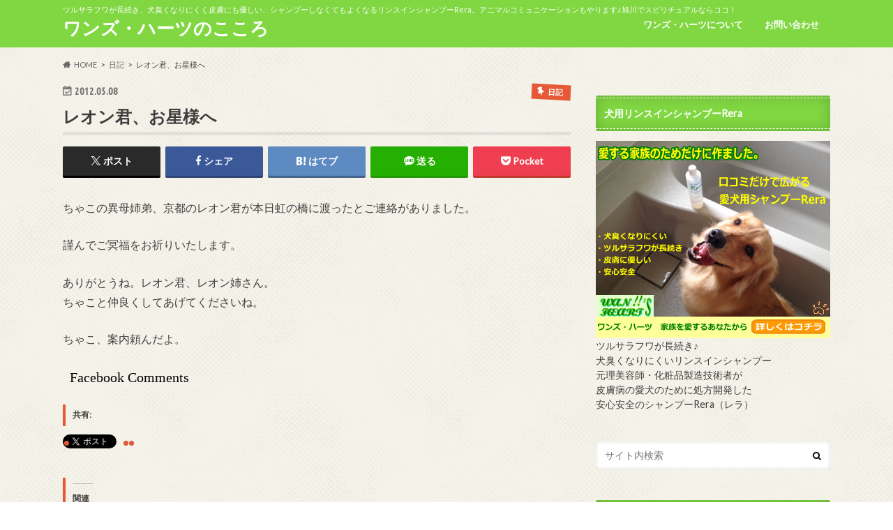

--- FILE ---
content_type: text/html; charset=UTF-8
request_url: http://wans-hearts.sub.jp/51811101/
body_size: 20234
content:
<!doctype html>
<html dir="ltr" lang="ja" prefix="og: https://ogp.me/ns#">

<head>
<meta charset="utf-8">
<meta http-equiv="X-UA-Compatible" content="IE=edge">
<title>レオン君、お星様へ | ワンズ・ハーツのこころ</title>
<meta name="HandheldFriendly" content="True">
<meta name="MobileOptimized" content="320">
<meta name="viewport" content="width=device-width, initial-scale=1.0, minimum-scale=1.0, maximum-scale=1.0, user-scalable=no">


<link rel="pingback" href="http://wans-hearts.sub.jp/xmlrpc.php">

<!--[if IE]>
<![endif]-->




		<!-- All in One SEO 4.9.3 - aioseo.com -->
	<meta name="description" content="ちゃこの異母姉弟、京都のレオン君が本日虹の橋に渡ったとご連絡がありました。 謹んでご冥福をお祈りいたします。" />
	<meta name="robots" content="max-image-preview:large" />
	<meta name="author" content="wans_hearts"/>
	<meta name="google-site-verification" content="rypEWui0zTll65-5T71nOVER9hOvfYYjsPlwSK64dOg" />
	<link rel="canonical" href="https://wans-hearts.sub.jp/51811101/" />
	<meta name="generator" content="All in One SEO (AIOSEO) 4.9.3" />
		<meta property="og:locale" content="ja_JP" />
		<meta property="og:site_name" content="ワンズ・ハーツのこころ - ツルサラフワが長続き、犬臭くなりにくく皮膚にも優しい、シャンプーしなくてもよくなるリンスインシャンプーRera。アニマルコミュニケーションもやります♪旭川でスピリチュアルならココ！" />
		<meta property="og:type" content="article" />
		<meta property="og:title" content="レオン君、お星様へ | ワンズ・ハーツのこころ" />
		<meta property="og:description" content="ちゃこの異母姉弟、京都のレオン君が本日虹の橋に渡ったとご連絡がありました。 謹んでご冥福をお祈りいたします。" />
		<meta property="og:url" content="https://wans-hearts.sub.jp/51811101/" />
		<meta property="article:published_time" content="2012-05-08T12:06:32+00:00" />
		<meta property="article:modified_time" content="2012-05-08T12:06:32+00:00" />
		<meta name="twitter:card" content="summary" />
		<meta name="twitter:title" content="レオン君、お星様へ | ワンズ・ハーツのこころ" />
		<meta name="twitter:description" content="ちゃこの異母姉弟、京都のレオン君が本日虹の橋に渡ったとご連絡がありました。 謹んでご冥福をお祈りいたします。" />
		<script type="application/ld+json" class="aioseo-schema">
			{"@context":"https:\/\/schema.org","@graph":[{"@type":"Article","@id":"https:\/\/wans-hearts.sub.jp\/51811101\/#article","name":"\u30ec\u30aa\u30f3\u541b\u3001\u304a\u661f\u69d8\u3078 | \u30ef\u30f3\u30ba\u30fb\u30cf\u30fc\u30c4\u306e\u3053\u3053\u308d","headline":"\u30ec\u30aa\u30f3\u541b\u3001\u304a\u661f\u69d8\u3078","author":{"@id":"https:\/\/wans-hearts.sub.jp\/author\/wans_hearts\/#author"},"publisher":{"@id":"https:\/\/wans-hearts.sub.jp\/#organization"},"datePublished":"2012-05-08T21:06:32+09:00","dateModified":"2012-05-08T21:06:32+09:00","inLanguage":"ja","commentCount":2,"mainEntityOfPage":{"@id":"https:\/\/wans-hearts.sub.jp\/51811101\/#webpage"},"isPartOf":{"@id":"https:\/\/wans-hearts.sub.jp\/51811101\/#webpage"},"articleSection":"\u65e5\u8a18"},{"@type":"BreadcrumbList","@id":"https:\/\/wans-hearts.sub.jp\/51811101\/#breadcrumblist","itemListElement":[{"@type":"ListItem","@id":"https:\/\/wans-hearts.sub.jp#listItem","position":1,"name":"\u30db\u30fc\u30e0","item":"https:\/\/wans-hearts.sub.jp","nextItem":{"@type":"ListItem","@id":"https:\/\/wans-hearts.sub.jp\/event\/diary\/#listItem","name":"\u65e5\u8a18"}},{"@type":"ListItem","@id":"https:\/\/wans-hearts.sub.jp\/event\/diary\/#listItem","position":2,"name":"\u65e5\u8a18","item":"https:\/\/wans-hearts.sub.jp\/event\/diary\/","nextItem":{"@type":"ListItem","@id":"https:\/\/wans-hearts.sub.jp\/51811101\/#listItem","name":"\u30ec\u30aa\u30f3\u541b\u3001\u304a\u661f\u69d8\u3078"},"previousItem":{"@type":"ListItem","@id":"https:\/\/wans-hearts.sub.jp#listItem","name":"\u30db\u30fc\u30e0"}},{"@type":"ListItem","@id":"https:\/\/wans-hearts.sub.jp\/51811101\/#listItem","position":3,"name":"\u30ec\u30aa\u30f3\u541b\u3001\u304a\u661f\u69d8\u3078","previousItem":{"@type":"ListItem","@id":"https:\/\/wans-hearts.sub.jp\/event\/diary\/#listItem","name":"\u65e5\u8a18"}}]},{"@type":"Organization","@id":"https:\/\/wans-hearts.sub.jp\/#organization","name":"\u30ef\u30f3\u30ba\u30fb\u30cf\u30fc\u30c4\u306e\u3053\u3053\u308d","description":"\u30c4\u30eb\u30b5\u30e9\u30d5\u30ef\u304c\u9577\u7d9a\u304d\u3001\u72ac\u81ed\u304f\u306a\u308a\u306b\u304f\u304f\u76ae\u819a\u306b\u3082\u512a\u3057\u3044\u3001\u30b7\u30e3\u30f3\u30d7\u30fc\u3057\u306a\u304f\u3066\u3082\u3088\u304f\u306a\u308b\u30ea\u30f3\u30b9\u30a4\u30f3\u30b7\u30e3\u30f3\u30d7\u30fcRera\u3002\u30a2\u30cb\u30de\u30eb\u30b3\u30df\u30e5\u30cb\u30b1\u30fc\u30b7\u30e7\u30f3\u3082\u3084\u308a\u307e\u3059\u266a\u65ed\u5ddd\u3067\u30b9\u30d4\u30ea\u30c1\u30e5\u30a2\u30eb\u306a\u3089\u30b3\u30b3\uff01","url":"https:\/\/wans-hearts.sub.jp\/"},{"@type":"Person","@id":"https:\/\/wans-hearts.sub.jp\/author\/wans_hearts\/#author","url":"https:\/\/wans-hearts.sub.jp\/author\/wans_hearts\/","name":"wans_hearts"},{"@type":"WebPage","@id":"https:\/\/wans-hearts.sub.jp\/51811101\/#webpage","url":"https:\/\/wans-hearts.sub.jp\/51811101\/","name":"\u30ec\u30aa\u30f3\u541b\u3001\u304a\u661f\u69d8\u3078 | \u30ef\u30f3\u30ba\u30fb\u30cf\u30fc\u30c4\u306e\u3053\u3053\u308d","description":"\u3061\u3083\u3053\u306e\u7570\u6bcd\u59c9\u5f1f\u3001\u4eac\u90fd\u306e\u30ec\u30aa\u30f3\u541b\u304c\u672c\u65e5\u8679\u306e\u6a4b\u306b\u6e21\u3063\u305f\u3068\u3054\u9023\u7d61\u304c\u3042\u308a\u307e\u3057\u305f\u3002 \u8b39\u3093\u3067\u3054\u51a5\u798f\u3092\u304a\u7948\u308a\u3044\u305f\u3057\u307e\u3059\u3002","inLanguage":"ja","isPartOf":{"@id":"https:\/\/wans-hearts.sub.jp\/#website"},"breadcrumb":{"@id":"https:\/\/wans-hearts.sub.jp\/51811101\/#breadcrumblist"},"author":{"@id":"https:\/\/wans-hearts.sub.jp\/author\/wans_hearts\/#author"},"creator":{"@id":"https:\/\/wans-hearts.sub.jp\/author\/wans_hearts\/#author"},"datePublished":"2012-05-08T21:06:32+09:00","dateModified":"2012-05-08T21:06:32+09:00"},{"@type":"WebSite","@id":"https:\/\/wans-hearts.sub.jp\/#website","url":"https:\/\/wans-hearts.sub.jp\/","name":"\u30ef\u30f3\u30ba\u30fb\u30cf\u30fc\u30c4\u306e\u3053\u3053\u308d","description":"\u30c4\u30eb\u30b5\u30e9\u30d5\u30ef\u304c\u9577\u7d9a\u304d\u3001\u72ac\u81ed\u304f\u306a\u308a\u306b\u304f\u304f\u76ae\u819a\u306b\u3082\u512a\u3057\u3044\u3001\u30b7\u30e3\u30f3\u30d7\u30fc\u3057\u306a\u304f\u3066\u3082\u3088\u304f\u306a\u308b\u30ea\u30f3\u30b9\u30a4\u30f3\u30b7\u30e3\u30f3\u30d7\u30fcRera\u3002\u30a2\u30cb\u30de\u30eb\u30b3\u30df\u30e5\u30cb\u30b1\u30fc\u30b7\u30e7\u30f3\u3082\u3084\u308a\u307e\u3059\u266a\u65ed\u5ddd\u3067\u30b9\u30d4\u30ea\u30c1\u30e5\u30a2\u30eb\u306a\u3089\u30b3\u30b3\uff01","inLanguage":"ja","publisher":{"@id":"https:\/\/wans-hearts.sub.jp\/#organization"}}]}
		</script>
		<!-- All in One SEO -->

<link rel='dns-prefetch' href='//ajax.googleapis.com' />
<link rel='dns-prefetch' href='//stats.wp.com' />
<link rel='dns-prefetch' href='//fonts.googleapis.com' />
<link rel='dns-prefetch' href='//maxcdn.bootstrapcdn.com' />
<link rel='dns-prefetch' href='//v0.wordpress.com' />
<link rel='preconnect' href='//i0.wp.com' />
<link rel='preconnect' href='//c0.wp.com' />
<link rel="alternate" type="application/rss+xml" title="ワンズ・ハーツのこころ &raquo; フィード" href="https://wans-hearts.sub.jp/feed/" />
<link rel="alternate" type="application/rss+xml" title="ワンズ・ハーツのこころ &raquo; コメントフィード" href="https://wans-hearts.sub.jp/comments/feed/" />
<link rel="alternate" type="application/rss+xml" title="ワンズ・ハーツのこころ &raquo; レオン君、お星様へ のコメントのフィード" href="https://wans-hearts.sub.jp/51811101/feed/" />
<link rel="alternate" title="oEmbed (JSON)" type="application/json+oembed" href="https://wans-hearts.sub.jp/wp-json/oembed/1.0/embed?url=https%3A%2F%2Fwans-hearts.sub.jp%2F51811101%2F" />
<link rel="alternate" title="oEmbed (XML)" type="text/xml+oembed" href="https://wans-hearts.sub.jp/wp-json/oembed/1.0/embed?url=https%3A%2F%2Fwans-hearts.sub.jp%2F51811101%2F&#038;format=xml" />
<style id='wp-img-auto-sizes-contain-inline-css' type='text/css'>
img:is([sizes=auto i],[sizes^="auto," i]){contain-intrinsic-size:3000px 1500px}
/*# sourceURL=wp-img-auto-sizes-contain-inline-css */
</style>
<link rel='stylesheet' id='jetpack_related-posts-css' href='https://c0.wp.com/p/jetpack/15.4/modules/related-posts/related-posts.css' type='text/css' media='all' />
<style id='wp-emoji-styles-inline-css' type='text/css'>

	img.wp-smiley, img.emoji {
		display: inline !important;
		border: none !important;
		box-shadow: none !important;
		height: 1em !important;
		width: 1em !important;
		margin: 0 0.07em !important;
		vertical-align: -0.1em !important;
		background: none !important;
		padding: 0 !important;
	}
/*# sourceURL=wp-emoji-styles-inline-css */
</style>
<style id='wp-block-library-inline-css' type='text/css'>
:root{--wp-block-synced-color:#7a00df;--wp-block-synced-color--rgb:122,0,223;--wp-bound-block-color:var(--wp-block-synced-color);--wp-editor-canvas-background:#ddd;--wp-admin-theme-color:#007cba;--wp-admin-theme-color--rgb:0,124,186;--wp-admin-theme-color-darker-10:#006ba1;--wp-admin-theme-color-darker-10--rgb:0,107,160.5;--wp-admin-theme-color-darker-20:#005a87;--wp-admin-theme-color-darker-20--rgb:0,90,135;--wp-admin-border-width-focus:2px}@media (min-resolution:192dpi){:root{--wp-admin-border-width-focus:1.5px}}.wp-element-button{cursor:pointer}:root .has-very-light-gray-background-color{background-color:#eee}:root .has-very-dark-gray-background-color{background-color:#313131}:root .has-very-light-gray-color{color:#eee}:root .has-very-dark-gray-color{color:#313131}:root .has-vivid-green-cyan-to-vivid-cyan-blue-gradient-background{background:linear-gradient(135deg,#00d084,#0693e3)}:root .has-purple-crush-gradient-background{background:linear-gradient(135deg,#34e2e4,#4721fb 50%,#ab1dfe)}:root .has-hazy-dawn-gradient-background{background:linear-gradient(135deg,#faaca8,#dad0ec)}:root .has-subdued-olive-gradient-background{background:linear-gradient(135deg,#fafae1,#67a671)}:root .has-atomic-cream-gradient-background{background:linear-gradient(135deg,#fdd79a,#004a59)}:root .has-nightshade-gradient-background{background:linear-gradient(135deg,#330968,#31cdcf)}:root .has-midnight-gradient-background{background:linear-gradient(135deg,#020381,#2874fc)}:root{--wp--preset--font-size--normal:16px;--wp--preset--font-size--huge:42px}.has-regular-font-size{font-size:1em}.has-larger-font-size{font-size:2.625em}.has-normal-font-size{font-size:var(--wp--preset--font-size--normal)}.has-huge-font-size{font-size:var(--wp--preset--font-size--huge)}.has-text-align-center{text-align:center}.has-text-align-left{text-align:left}.has-text-align-right{text-align:right}.has-fit-text{white-space:nowrap!important}#end-resizable-editor-section{display:none}.aligncenter{clear:both}.items-justified-left{justify-content:flex-start}.items-justified-center{justify-content:center}.items-justified-right{justify-content:flex-end}.items-justified-space-between{justify-content:space-between}.screen-reader-text{border:0;clip-path:inset(50%);height:1px;margin:-1px;overflow:hidden;padding:0;position:absolute;width:1px;word-wrap:normal!important}.screen-reader-text:focus{background-color:#ddd;clip-path:none;color:#444;display:block;font-size:1em;height:auto;left:5px;line-height:normal;padding:15px 23px 14px;text-decoration:none;top:5px;width:auto;z-index:100000}html :where(.has-border-color){border-style:solid}html :where([style*=border-top-color]){border-top-style:solid}html :where([style*=border-right-color]){border-right-style:solid}html :where([style*=border-bottom-color]){border-bottom-style:solid}html :where([style*=border-left-color]){border-left-style:solid}html :where([style*=border-width]){border-style:solid}html :where([style*=border-top-width]){border-top-style:solid}html :where([style*=border-right-width]){border-right-style:solid}html :where([style*=border-bottom-width]){border-bottom-style:solid}html :where([style*=border-left-width]){border-left-style:solid}html :where(img[class*=wp-image-]){height:auto;max-width:100%}:where(figure){margin:0 0 1em}html :where(.is-position-sticky){--wp-admin--admin-bar--position-offset:var(--wp-admin--admin-bar--height,0px)}@media screen and (max-width:600px){html :where(.is-position-sticky){--wp-admin--admin-bar--position-offset:0px}}

/*# sourceURL=wp-block-library-inline-css */
</style><style id='global-styles-inline-css' type='text/css'>
:root{--wp--preset--aspect-ratio--square: 1;--wp--preset--aspect-ratio--4-3: 4/3;--wp--preset--aspect-ratio--3-4: 3/4;--wp--preset--aspect-ratio--3-2: 3/2;--wp--preset--aspect-ratio--2-3: 2/3;--wp--preset--aspect-ratio--16-9: 16/9;--wp--preset--aspect-ratio--9-16: 9/16;--wp--preset--color--black: #000000;--wp--preset--color--cyan-bluish-gray: #abb8c3;--wp--preset--color--white: #ffffff;--wp--preset--color--pale-pink: #f78da7;--wp--preset--color--vivid-red: #cf2e2e;--wp--preset--color--luminous-vivid-orange: #ff6900;--wp--preset--color--luminous-vivid-amber: #fcb900;--wp--preset--color--light-green-cyan: #7bdcb5;--wp--preset--color--vivid-green-cyan: #00d084;--wp--preset--color--pale-cyan-blue: #8ed1fc;--wp--preset--color--vivid-cyan-blue: #0693e3;--wp--preset--color--vivid-purple: #9b51e0;--wp--preset--gradient--vivid-cyan-blue-to-vivid-purple: linear-gradient(135deg,rgb(6,147,227) 0%,rgb(155,81,224) 100%);--wp--preset--gradient--light-green-cyan-to-vivid-green-cyan: linear-gradient(135deg,rgb(122,220,180) 0%,rgb(0,208,130) 100%);--wp--preset--gradient--luminous-vivid-amber-to-luminous-vivid-orange: linear-gradient(135deg,rgb(252,185,0) 0%,rgb(255,105,0) 100%);--wp--preset--gradient--luminous-vivid-orange-to-vivid-red: linear-gradient(135deg,rgb(255,105,0) 0%,rgb(207,46,46) 100%);--wp--preset--gradient--very-light-gray-to-cyan-bluish-gray: linear-gradient(135deg,rgb(238,238,238) 0%,rgb(169,184,195) 100%);--wp--preset--gradient--cool-to-warm-spectrum: linear-gradient(135deg,rgb(74,234,220) 0%,rgb(151,120,209) 20%,rgb(207,42,186) 40%,rgb(238,44,130) 60%,rgb(251,105,98) 80%,rgb(254,248,76) 100%);--wp--preset--gradient--blush-light-purple: linear-gradient(135deg,rgb(255,206,236) 0%,rgb(152,150,240) 100%);--wp--preset--gradient--blush-bordeaux: linear-gradient(135deg,rgb(254,205,165) 0%,rgb(254,45,45) 50%,rgb(107,0,62) 100%);--wp--preset--gradient--luminous-dusk: linear-gradient(135deg,rgb(255,203,112) 0%,rgb(199,81,192) 50%,rgb(65,88,208) 100%);--wp--preset--gradient--pale-ocean: linear-gradient(135deg,rgb(255,245,203) 0%,rgb(182,227,212) 50%,rgb(51,167,181) 100%);--wp--preset--gradient--electric-grass: linear-gradient(135deg,rgb(202,248,128) 0%,rgb(113,206,126) 100%);--wp--preset--gradient--midnight: linear-gradient(135deg,rgb(2,3,129) 0%,rgb(40,116,252) 100%);--wp--preset--font-size--small: 13px;--wp--preset--font-size--medium: 20px;--wp--preset--font-size--large: 36px;--wp--preset--font-size--x-large: 42px;--wp--preset--spacing--20: 0.44rem;--wp--preset--spacing--30: 0.67rem;--wp--preset--spacing--40: 1rem;--wp--preset--spacing--50: 1.5rem;--wp--preset--spacing--60: 2.25rem;--wp--preset--spacing--70: 3.38rem;--wp--preset--spacing--80: 5.06rem;--wp--preset--shadow--natural: 6px 6px 9px rgba(0, 0, 0, 0.2);--wp--preset--shadow--deep: 12px 12px 50px rgba(0, 0, 0, 0.4);--wp--preset--shadow--sharp: 6px 6px 0px rgba(0, 0, 0, 0.2);--wp--preset--shadow--outlined: 6px 6px 0px -3px rgb(255, 255, 255), 6px 6px rgb(0, 0, 0);--wp--preset--shadow--crisp: 6px 6px 0px rgb(0, 0, 0);}:where(.is-layout-flex){gap: 0.5em;}:where(.is-layout-grid){gap: 0.5em;}body .is-layout-flex{display: flex;}.is-layout-flex{flex-wrap: wrap;align-items: center;}.is-layout-flex > :is(*, div){margin: 0;}body .is-layout-grid{display: grid;}.is-layout-grid > :is(*, div){margin: 0;}:where(.wp-block-columns.is-layout-flex){gap: 2em;}:where(.wp-block-columns.is-layout-grid){gap: 2em;}:where(.wp-block-post-template.is-layout-flex){gap: 1.25em;}:where(.wp-block-post-template.is-layout-grid){gap: 1.25em;}.has-black-color{color: var(--wp--preset--color--black) !important;}.has-cyan-bluish-gray-color{color: var(--wp--preset--color--cyan-bluish-gray) !important;}.has-white-color{color: var(--wp--preset--color--white) !important;}.has-pale-pink-color{color: var(--wp--preset--color--pale-pink) !important;}.has-vivid-red-color{color: var(--wp--preset--color--vivid-red) !important;}.has-luminous-vivid-orange-color{color: var(--wp--preset--color--luminous-vivid-orange) !important;}.has-luminous-vivid-amber-color{color: var(--wp--preset--color--luminous-vivid-amber) !important;}.has-light-green-cyan-color{color: var(--wp--preset--color--light-green-cyan) !important;}.has-vivid-green-cyan-color{color: var(--wp--preset--color--vivid-green-cyan) !important;}.has-pale-cyan-blue-color{color: var(--wp--preset--color--pale-cyan-blue) !important;}.has-vivid-cyan-blue-color{color: var(--wp--preset--color--vivid-cyan-blue) !important;}.has-vivid-purple-color{color: var(--wp--preset--color--vivid-purple) !important;}.has-black-background-color{background-color: var(--wp--preset--color--black) !important;}.has-cyan-bluish-gray-background-color{background-color: var(--wp--preset--color--cyan-bluish-gray) !important;}.has-white-background-color{background-color: var(--wp--preset--color--white) !important;}.has-pale-pink-background-color{background-color: var(--wp--preset--color--pale-pink) !important;}.has-vivid-red-background-color{background-color: var(--wp--preset--color--vivid-red) !important;}.has-luminous-vivid-orange-background-color{background-color: var(--wp--preset--color--luminous-vivid-orange) !important;}.has-luminous-vivid-amber-background-color{background-color: var(--wp--preset--color--luminous-vivid-amber) !important;}.has-light-green-cyan-background-color{background-color: var(--wp--preset--color--light-green-cyan) !important;}.has-vivid-green-cyan-background-color{background-color: var(--wp--preset--color--vivid-green-cyan) !important;}.has-pale-cyan-blue-background-color{background-color: var(--wp--preset--color--pale-cyan-blue) !important;}.has-vivid-cyan-blue-background-color{background-color: var(--wp--preset--color--vivid-cyan-blue) !important;}.has-vivid-purple-background-color{background-color: var(--wp--preset--color--vivid-purple) !important;}.has-black-border-color{border-color: var(--wp--preset--color--black) !important;}.has-cyan-bluish-gray-border-color{border-color: var(--wp--preset--color--cyan-bluish-gray) !important;}.has-white-border-color{border-color: var(--wp--preset--color--white) !important;}.has-pale-pink-border-color{border-color: var(--wp--preset--color--pale-pink) !important;}.has-vivid-red-border-color{border-color: var(--wp--preset--color--vivid-red) !important;}.has-luminous-vivid-orange-border-color{border-color: var(--wp--preset--color--luminous-vivid-orange) !important;}.has-luminous-vivid-amber-border-color{border-color: var(--wp--preset--color--luminous-vivid-amber) !important;}.has-light-green-cyan-border-color{border-color: var(--wp--preset--color--light-green-cyan) !important;}.has-vivid-green-cyan-border-color{border-color: var(--wp--preset--color--vivid-green-cyan) !important;}.has-pale-cyan-blue-border-color{border-color: var(--wp--preset--color--pale-cyan-blue) !important;}.has-vivid-cyan-blue-border-color{border-color: var(--wp--preset--color--vivid-cyan-blue) !important;}.has-vivid-purple-border-color{border-color: var(--wp--preset--color--vivid-purple) !important;}.has-vivid-cyan-blue-to-vivid-purple-gradient-background{background: var(--wp--preset--gradient--vivid-cyan-blue-to-vivid-purple) !important;}.has-light-green-cyan-to-vivid-green-cyan-gradient-background{background: var(--wp--preset--gradient--light-green-cyan-to-vivid-green-cyan) !important;}.has-luminous-vivid-amber-to-luminous-vivid-orange-gradient-background{background: var(--wp--preset--gradient--luminous-vivid-amber-to-luminous-vivid-orange) !important;}.has-luminous-vivid-orange-to-vivid-red-gradient-background{background: var(--wp--preset--gradient--luminous-vivid-orange-to-vivid-red) !important;}.has-very-light-gray-to-cyan-bluish-gray-gradient-background{background: var(--wp--preset--gradient--very-light-gray-to-cyan-bluish-gray) !important;}.has-cool-to-warm-spectrum-gradient-background{background: var(--wp--preset--gradient--cool-to-warm-spectrum) !important;}.has-blush-light-purple-gradient-background{background: var(--wp--preset--gradient--blush-light-purple) !important;}.has-blush-bordeaux-gradient-background{background: var(--wp--preset--gradient--blush-bordeaux) !important;}.has-luminous-dusk-gradient-background{background: var(--wp--preset--gradient--luminous-dusk) !important;}.has-pale-ocean-gradient-background{background: var(--wp--preset--gradient--pale-ocean) !important;}.has-electric-grass-gradient-background{background: var(--wp--preset--gradient--electric-grass) !important;}.has-midnight-gradient-background{background: var(--wp--preset--gradient--midnight) !important;}.has-small-font-size{font-size: var(--wp--preset--font-size--small) !important;}.has-medium-font-size{font-size: var(--wp--preset--font-size--medium) !important;}.has-large-font-size{font-size: var(--wp--preset--font-size--large) !important;}.has-x-large-font-size{font-size: var(--wp--preset--font-size--x-large) !important;}
/*# sourceURL=global-styles-inline-css */
</style>

<style id='classic-theme-styles-inline-css' type='text/css'>
/*! This file is auto-generated */
.wp-block-button__link{color:#fff;background-color:#32373c;border-radius:9999px;box-shadow:none;text-decoration:none;padding:calc(.667em + 2px) calc(1.333em + 2px);font-size:1.125em}.wp-block-file__button{background:#32373c;color:#fff;text-decoration:none}
/*# sourceURL=/wp-includes/css/classic-themes.min.css */
</style>
<link rel='stylesheet' id='contact-form-7-css' href='http://wans-hearts.sub.jp/wp-content/plugins/contact-form-7/includes/css/styles.css' type='text/css' media='all' />
<link rel='stylesheet' id='sb-type-std-css' href='http://wans-hearts.sub.jp/wp-content/plugins/speech-bubble/css/sb-type-std.css' type='text/css' media='all' />
<link rel='stylesheet' id='sb-type-fb-css' href='http://wans-hearts.sub.jp/wp-content/plugins/speech-bubble/css/sb-type-fb.css' type='text/css' media='all' />
<link rel='stylesheet' id='sb-type-fb-flat-css' href='http://wans-hearts.sub.jp/wp-content/plugins/speech-bubble/css/sb-type-fb-flat.css' type='text/css' media='all' />
<link rel='stylesheet' id='sb-type-ln-css' href='http://wans-hearts.sub.jp/wp-content/plugins/speech-bubble/css/sb-type-ln.css' type='text/css' media='all' />
<link rel='stylesheet' id='sb-type-ln-flat-css' href='http://wans-hearts.sub.jp/wp-content/plugins/speech-bubble/css/sb-type-ln-flat.css' type='text/css' media='all' />
<link rel='stylesheet' id='sb-type-pink-css' href='http://wans-hearts.sub.jp/wp-content/plugins/speech-bubble/css/sb-type-pink.css' type='text/css' media='all' />
<link rel='stylesheet' id='sb-type-rtail-css' href='http://wans-hearts.sub.jp/wp-content/plugins/speech-bubble/css/sb-type-rtail.css' type='text/css' media='all' />
<link rel='stylesheet' id='sb-type-drop-css' href='http://wans-hearts.sub.jp/wp-content/plugins/speech-bubble/css/sb-type-drop.css' type='text/css' media='all' />
<link rel='stylesheet' id='sb-type-think-css' href='http://wans-hearts.sub.jp/wp-content/plugins/speech-bubble/css/sb-type-think.css' type='text/css' media='all' />
<link rel='stylesheet' id='sb-no-br-css' href='http://wans-hearts.sub.jp/wp-content/plugins/speech-bubble/css/sb-no-br.css' type='text/css' media='all' />
<link rel='stylesheet' id='ppress-frontend-css' href='http://wans-hearts.sub.jp/wp-content/plugins/wp-user-avatar/assets/css/frontend.min.css' type='text/css' media='all' />
<link rel='stylesheet' id='ppress-flatpickr-css' href='http://wans-hearts.sub.jp/wp-content/plugins/wp-user-avatar/assets/flatpickr/flatpickr.min.css' type='text/css' media='all' />
<link rel='stylesheet' id='ppress-select2-css' href='http://wans-hearts.sub.jp/wp-content/plugins/wp-user-avatar/assets/select2/select2.min.css' type='text/css' media='all' />
<link rel='stylesheet' id='style-css' href='http://wans-hearts.sub.jp/wp-content/themes/hummingbird/style.css' type='text/css' media='all' />
<link rel='stylesheet' id='child-style-css' href='http://wans-hearts.sub.jp/wp-content/themes/child/style.css' type='text/css' media='all' />
<link rel='stylesheet' id='animate-css' href='http://wans-hearts.sub.jp/wp-content/themes/hummingbird/library/css/animate.min.css' type='text/css' media='all' />
<link rel='stylesheet' id='shortcode-css' href='http://wans-hearts.sub.jp/wp-content/themes/hummingbird/library/css/shortcode.css' type='text/css' media='all' />
<link rel='stylesheet' id='gf_Ubuntu-css' href='//fonts.googleapis.com/css?family=Ubuntu+Condensed' type='text/css' media='all' />
<link rel='stylesheet' id='gf_Lato-css' href='//fonts.googleapis.com/css?family=Lato' type='text/css' media='all' />
<link rel='stylesheet' id='fontawesome-css' href='//maxcdn.bootstrapcdn.com/font-awesome/4.6.0/css/font-awesome.min.css' type='text/css' media='all' />
<link rel='stylesheet' id='sharedaddy-css' href='https://c0.wp.com/p/jetpack/15.4/modules/sharedaddy/sharing.css' type='text/css' media='all' />
<link rel='stylesheet' id='social-logos-css' href='https://c0.wp.com/p/jetpack/15.4/_inc/social-logos/social-logos.min.css' type='text/css' media='all' />
<script type="text/javascript" id="jetpack_related-posts-js-extra">
/* <![CDATA[ */
var related_posts_js_options = {"post_heading":"h4"};
//# sourceURL=jetpack_related-posts-js-extra
/* ]]> */
</script>
<script type="text/javascript" src="https://c0.wp.com/p/jetpack/15.4/_inc/build/related-posts/related-posts.min.js" id="jetpack_related-posts-js"></script>
<script type="text/javascript" src="//ajax.googleapis.com/ajax/libs/jquery/1.12.4/jquery.min.js" id="jquery-js"></script>
<script type="text/javascript" src="http://wans-hearts.sub.jp/wp-content/plugins/wp-user-avatar/assets/flatpickr/flatpickr.min.js" id="ppress-flatpickr-js"></script>
<script type="text/javascript" src="http://wans-hearts.sub.jp/wp-content/plugins/wp-user-avatar/assets/select2/select2.min.js" id="ppress-select2-js"></script>
<link rel="https://api.w.org/" href="https://wans-hearts.sub.jp/wp-json/" /><link rel="alternate" title="JSON" type="application/json" href="https://wans-hearts.sub.jp/wp-json/wp/v2/posts/1442" /><link rel='shortlink' href='https://wp.me/s8cPZ4-51811101' />
<meta property="fb:app_id" content="175099522966417"/>	<style>img#wpstats{display:none}</style>
		<style type="text/css">
body{color: #3E3E3E;}
a{color: #e55937;}
a:hover{color: #E69B9B;}
#main article footer .post-categories li a,#main article footer .tags a{  background: #e55937;  border:1px solid #e55937;}
#main article footer .tags a{color:#e55937; background: none;}
#main article footer .post-categories li a:hover,#main article footer .tags a:hover{ background:#E69B9B;  border-color:#E69B9B;}
input[type="text"],input[type="password"],input[type="datetime"],input[type="datetime-local"],input[type="date"],input[type="month"],input[type="time"],input[type="week"],input[type="number"],input[type="email"],input[type="url"],input[type="search"],input[type="tel"],input[type="color"],select,textarea,.field { background-color: #FFFFFF;}
/*ヘッダー*/
.header{background: #81d742; color: #ffffff;}
#logo a,.nav li a,.nav_btn{color: #ffffff;}
#logo a:hover,.nav li a:hover{color:#FFFF00;}
@media only screen and (min-width: 768px) {
.nav ul {background: #0E0E0E;}
.nav li ul.sub-menu li a{color: #BAB4B0;}
}
/*メインエリア*/
.widgettitle {background: #81d742; color:  #ffffff;}
.widget li a:after{color: #81d742!important;}
/* 投稿ページ */
.entry-content h2{background: #e55937;}
.entry-content h3{border-color: #e55937;}
.entry-content ul li:before{ background: #e55937;}
.entry-content ol li:before{ background: #e55937;}
/* カテゴリーラベル */
.post-list-card .post-list .eyecatch .cat-name,.top-post-list .post-list .eyecatch .cat-name,.byline .cat-name,.single .authorbox .author-newpost li .cat-name,.related-box li .cat-name,#top_carousel .cat-name{background: #e55937; color:  #ffffff;}
/* CTA */
.cta-inner{ background: #0E0E0E;}
/* ボタンの色 */
.btn-wrap a{background: #e55937;border: 1px solid #e55937;}
.btn-wrap a:hover{background: #E69B9B;}
.btn-wrap.simple a{border:1px solid #e55937;color:#e55937;}
.btn-wrap.simple a:hover{background:#e55937;}
.readmore a{border:1px solid #e55937;color:#e55937;}
.readmore a:hover{background:#e55937;color:#fff;}
/* サイドバー */
.widget a{text-decoration:none; color:#666666;}
.widget a:hover{color:#999999;}
/*フッター*/
#footer-top{background-color: #0E0E0E; color: #CACACA;}
.footer a,#footer-top a{color: #BAB4B0;}
#footer-top .widgettitle{color: #CACACA;}
.footer {background-color: #0E0E0E;color: #CACACA;}
.footer-links li:before{ color: #81d742;}
/* ページネーション */
.pagination a, .pagination span,.page-links a{border-color: #e55937; color: #e55937;}
.pagination .current,.pagination .current:hover,.page-links ul > li > span{background-color: #e55937; border-color: #e55937;}
.pagination a:hover, .pagination a:focus,.page-links a:hover, .page-links a:focus{background-color: #e55937; color: #fff;}
/* OTHER */
ul.wpp-list li a:before{background: #81d742;color: #ffffff;}
.blue-btn, .comment-reply-link, #submit { background-color: #e55937; }
.blue-btn:hover, .comment-reply-link:hover, #submit:hover, .blue-btn:focus, .comment-reply-link:focus, #submit:focus {background-color: #E69B9B; }
</style>
<style type="text/css" id="custom-background-css">
body.custom-background { background-image: url("http://wans-hearts.sub.jp/wp-content/themes/hummingbird/library/images/body_bg01.png"); background-position: left top; background-size: auto; background-repeat: repeat; background-attachment: scroll; }
</style>
	<link rel="icon" href="https://i0.wp.com/wans-hearts.sub.jp/wp-content/uploads/2016/12/cropped-icon.jpg?fit=32%2C32&#038;ssl=1" sizes="32x32" />
<link rel="icon" href="https://i0.wp.com/wans-hearts.sub.jp/wp-content/uploads/2016/12/cropped-icon.jpg?fit=192%2C192&#038;ssl=1" sizes="192x192" />
<link rel="apple-touch-icon" href="https://i0.wp.com/wans-hearts.sub.jp/wp-content/uploads/2016/12/cropped-icon.jpg?fit=180%2C180&#038;ssl=1" />
<meta name="msapplication-TileImage" content="https://i0.wp.com/wans-hearts.sub.jp/wp-content/uploads/2016/12/cropped-icon.jpg?fit=270%2C270&#038;ssl=1" />
<style id="sccss"></style><link rel='stylesheet' id='dashicons-css' href='https://c0.wp.com/c/6.9/wp-includes/css/dashicons.min.css' type='text/css' media='all' />
<link rel='stylesheet' id='thickbox-css' href='https://c0.wp.com/c/6.9/wp-includes/js/thickbox/thickbox.css' type='text/css' media='all' />
</head>

<body class="wp-singular post-template-default single single-post postid-1442 single-format-standard custom-background wp-theme-hummingbird wp-child-theme-child">

<div id="container" class=" ">

<header class="header" role="banner">
<div id="inner-header" class="wrap cf">
<p class="site_description">ツルサラフワが長続き、犬臭くなりにくく皮膚にも優しい、シャンプーしなくてもよくなるリンスインシャンプーRera。アニマルコミュニケーションもやります♪旭川でスピリチュアルならココ！</p><div id="logo" class="gf">
				<p class="h1 text"><a href="https://wans-hearts.sub.jp" rel="nofollow">ワンズ・ハーツのこころ</a></p>
	</div>

<nav id="g_nav" role="navigation">

<ul id="menu-%e3%83%af%e3%83%b3%e3%82%ba%e3%83%bb%e3%83%8f%e3%83%bc%e3%83%84%e3%81%ab%e3%81%a4%e3%81%84%e3%81%a6%e3%83%97%e3%83%ad%e3%83%95%e3%82%a3%e3%83%bc%e3%83%ab" class="nav top-nav cf"><li id="menu-item-5234" class="menu-item menu-item-type-post_type menu-item-object-page menu-item-5234"><a href="https://wans-hearts.sub.jp/about/">ワンズ・ハーツについて<span class="gf"></span></a></li>
<li id="menu-item-5235" class="menu-item menu-item-type-post_type menu-item-object-page menu-item-5235"><a href="https://wans-hearts.sub.jp/contact/">お問い合わせ<span class="gf"></span></a></li>
</ul></nav>
<button id="drawerBtn" class="nav_btn"></button>
<script type="text/javascript">
jQuery(function( $ ){
var menu = $('#g_nav'),
    menuBtn = $('#drawerBtn'),
    body = $(document.body),     
    menuWidth = menu.outerWidth();                
     
    menuBtn.on('click', function(){
    body.toggleClass('open');
        if(body.hasClass('open')){
            body.animate({'left' : menuWidth }, 300);            
            menu.animate({'left' : 0 }, 300);                    
        } else {
            menu.animate({'left' : -menuWidth }, 300);
            body.animate({'left' : 0 }, 300);            
        }             
    });
});    
</script>

</div>
</header>
<div id="breadcrumb" class="breadcrumb inner wrap cf"><ul itemscope itemtype="http://schema.org/BreadcrumbList"><li itemprop="itemListElement" itemscope itemtype="http://schema.org/ListItem" class="bc_homelink"><a itemprop="item" href="https://wans-hearts.sub.jp/"><span itemprop="name">HOME</span></a><meta itemprop="position" content="1" /></li><li itemprop="itemListElement" itemscope itemtype="http://schema.org/ListItem"><a itemprop="item" href="https://wans-hearts.sub.jp/event/diary/"><span itemprop="name">日記</span></a><meta itemprop="position" content="2" /></li><li itemprop="itemListElement" itemscope itemtype="http://schema.org/ListItem" class="bc_posttitle"><span itemprop="name">レオン君、お星様へ</span><meta itemprop="position" content="3" /></li></ul></div>
<div id="content">
<div id="inner-content" class="wrap cf">

<main id="main" class="m-all t-all d-5of7 cf" role="main">
<article id="post-1442" class="cf post-1442 post type-post status-publish format-standard hentry category-diary" role="article">
<header class="article-header entry-header animated fadeInDown">
<p class="byline entry-meta vcard cf">
<time class="date gf entry-date updated"  datetime="2012-05-08">2012.05.08</time>

<span class="cat-name cat-id-1">日記</span><span class="writer" style="display: none;"><span class="name author"><span class="fn">wans_hearts</span></span></span>
</p>
<h1 class="entry-title single-title" itemprop="headline" rel="bookmark">レオン君、お星様へ</h1>
<div class="share short">
<div class="sns">
<ul class="cf">

<li class="twitter"> 
<a target="blank" href="//twitter.com/intent/tweet?url=https%3A%2F%2Fwans-hearts.sub.jp%2F51811101%2F&text=%E3%83%AC%E3%82%AA%E3%83%B3%E5%90%9B%E3%80%81%E3%81%8A%E6%98%9F%E6%A7%98%E3%81%B8&tw_p=tweetbutton" onclick="window.open(this.href, 'tweetwindow', 'width=550, height=450,personalbar=0,toolbar=0,scrollbars=1,resizable=1'); return false;"><span class="text">ポスト</span><span class="count"></span></a>
</li>

<li class="facebook">
<a href="//www.facebook.com/sharer.php?src=bm&u=https%3A%2F%2Fwans-hearts.sub.jp%2F51811101%2F&t=%E3%83%AC%E3%82%AA%E3%83%B3%E5%90%9B%E3%80%81%E3%81%8A%E6%98%9F%E6%A7%98%E3%81%B8" onclick="javascript:window.open(this.href, '', 'menubar=no,toolbar=no,resizable=yes,scrollbars=yes,height=300,width=600');return false;"><i class="fa fa-facebook"></i><span class="text">シェア</span><span class="count"></span></a>
</li>


<li class="hatebu">       
<a href="//b.hatena.ne.jp/add?mode=confirm&url=https://wans-hearts.sub.jp/51811101/&title=%E3%83%AC%E3%82%AA%E3%83%B3%E5%90%9B%E3%80%81%E3%81%8A%E6%98%9F%E6%A7%98%E3%81%B8" onclick="window.open(this.href, 'HBwindow', 'width=600, height=400, menubar=no, toolbar=no, scrollbars=yes'); return false;" target="_blank"><span class="text">はてブ</span><span class="count"></span></a>
</li>

<li class="line">
<a href="//line.me/R/msg/text/?%E3%83%AC%E3%82%AA%E3%83%B3%E5%90%9B%E3%80%81%E3%81%8A%E6%98%9F%E6%A7%98%E3%81%B8%0Ahttps%3A%2F%2Fwans-hearts.sub.jp%2F51811101%2F" target="_blank"><span class="text">送る</span></a>
</li>


<li class="pocket">
<a href="//getpocket.com/edit?url=https://wans-hearts.sub.jp/51811101/&title=レオン君、お星様へ" onclick="window.open(this.href, 'FBwindow', 'width=550, height=350, menubar=no, toolbar=no, scrollbars=yes'); return false;"><i class="fa fa-get-pocket"></i><span class="text">Pocket</span><span class="count"></span></a></li>
</ul>
</div> 
</div></header>

<section class="entry-content cf">



<p>ちゃこの異母姉弟、京都のレオン君が本日虹の橋に渡ったとご連絡がありました。</p>
<p>
謹んでご冥福をお祈りいたします。</p>
<p>ありがとうね。レオン君、レオン姉さん。<br />
ちゃこと仲良くしてあげてくださいね。</p>
<p>
ちゃこ、案内頼んだよ。</p>
<div id="wpdevar_comment_1" style="width:100%;text-align:left;">
		<span style="padding: 10px;font-size:20px;font-family:Times New Roman,Times,Georgia,serif;color:#000000;">Facebook Comments</span>
		<div class="fb-comments" data-href="https://wans-hearts.sub.jp/51811101/" data-order-by="social" data-numposts="10" data-width="100%" style="display:block;"></div></div><style>#wpdevar_comment_1 span,#wpdevar_comment_1 iframe{width:100% !important;} #wpdevar_comment_1 iframe{max-height: 100% !important;}</style><div class="sharedaddy sd-sharing-enabled"><div class="robots-nocontent sd-block sd-social sd-social-official sd-sharing"><h3 class="sd-title">共有:</h3><div class="sd-content"><ul><li class="share-twitter"><a href="https://twitter.com/share" class="twitter-share-button" data-url="https://wans-hearts.sub.jp/51811101/" data-text="レオン君、お星様へ"  >Tweet</a></li><li class="share-facebook"><div class="fb-share-button" data-href="https://wans-hearts.sub.jp/51811101/" data-layout="button_count"></div></li><li class="share-end"></li></ul></div></div></div>
<div id='jp-relatedposts' class='jp-relatedposts' >
	<h3 class="jp-relatedposts-headline"><em>関連</em></h3>
</div>

</section>


<footer class="article-footer">
<ul class="post-categories">
	<li><a href="https://wans-hearts.sub.jp/event/diary/" rel="category tag">日記</a></li></ul>
<div class="fb-likebtn wow animated bounceIn cf" data-wow-delay="0.5s">
<div id="fb-root"></div>
<script>(function(d, s, id) {
var js, fjs = d.getElementsByTagName(s)[0];
if (d.getElementById(id)) return;
js = d.createElement(s); js.id = id;
js.src = "//connect.facebook.net/ja_JP/sdk.js#xfbml=1&version=v2.4";
fjs.parentNode.insertBefore(js, fjs);
}(document, 'script', 'facebook-jssdk'));</script>
<figure class="eyecatch">
<img src="http://wans-hearts.sub.jp/wp-content/themes/hummingbird/library/images/noimg.png">
</figure>
<div class="rightbox"><div class="fb-like fb-button" data-href="https://www.facebook.com/wanshearts/" data-layout="button_count" data-action="like" data-show-faces="false" data-share="false"></div><div class="like_text"><p>この記事が気に入ったら<br><i class="fa fa-thumbs-up"></i> いいねしよう！</p>
<p class="small">最新記事をお届けします。</p></div></div></div>

<div class="sharewrap wow animated bounceIn" data-wow-delay="0.5s">

<div class="share">
<div class="sns">
<ul class="cf">

<li class="twitter"> 
<a target="blank" href="//twitter.com/intent/tweet?url=https%3A%2F%2Fwans-hearts.sub.jp%2F51811101%2F&text=%E3%83%AC%E3%82%AA%E3%83%B3%E5%90%9B%E3%80%81%E3%81%8A%E6%98%9F%E6%A7%98%E3%81%B8&tw_p=tweetbutton" onclick="window.open(this.href, 'tweetwindow', 'width=550, height=450,personalbar=0,toolbar=0,scrollbars=1,resizable=1'); return false;"><span class="text">ポスト</span><span class="count"></span></a>
</li>

<li class="facebook">
<a href="//www.facebook.com/sharer.php?src=bm&u=https%3A%2F%2Fwans-hearts.sub.jp%2F51811101%2F&t=%E3%83%AC%E3%82%AA%E3%83%B3%E5%90%9B%E3%80%81%E3%81%8A%E6%98%9F%E6%A7%98%E3%81%B8" onclick="javascript:window.open(this.href, '', 'menubar=no,toolbar=no,resizable=yes,scrollbars=yes,height=300,width=600');return false;"><i class="fa fa-facebook"></i><span class="text">シェア</span><span class="count"></span></a>
</li>

<li class="hatebu">       
<a href="//b.hatena.ne.jp/add?mode=confirm&url=https://wans-hearts.sub.jp/51811101/&title=%E3%83%AC%E3%82%AA%E3%83%B3%E5%90%9B%E3%80%81%E3%81%8A%E6%98%9F%E6%A7%98%E3%81%B8" onclick="window.open(this.href, 'HBwindow', 'width=600, height=400, menubar=no, toolbar=no, scrollbars=yes'); return false;" target="_blank"><span class="text">はてブ</span><span class="count"></span></a>
</li>

<li class="line">
<a href="//line.me/R/msg/text/?%E3%83%AC%E3%82%AA%E3%83%B3%E5%90%9B%E3%80%81%E3%81%8A%E6%98%9F%E6%A7%98%E3%81%B8%0Ahttps%3A%2F%2Fwans-hearts.sub.jp%2F51811101%2F" target="_blank"><span class="text">送る</span></a>
</li>

<li class="pocket">
<a href="http://getpocket.com/edit?url=https://wans-hearts.sub.jp/51811101/&title=レオン君、お星様へ" onclick="window.open(this.href, 'FBwindow', 'width=550, height=350, menubar=no, toolbar=no, scrollbars=yes'); return false;"><i class="fa fa-get-pocket"></i><span class="text">Pocket</span><span class="count"></span></a></li>

<li class="feedly">
<a href="https://feedly.com/i/subscription/feed/https://wans-hearts.sub.jp/feed/"  target="blank"><i class="fa fa-rss"></i><span class="text">feedly</span><span class="count"></span></a></li>    
</ul>
</div>
</div></div>



<h3 id="comments-title" class="h2"><i class="fa fa-comments-o fa-lg"></i>  <span>2</span> 件のコメント</h3>
<section class="commentlist">
		<li id="comment-2906" class="comment even thread-even depth-1">
			<article id="div-comment-2906" class="comment-body">
				<footer class="comment-meta">
					<div class="comment-author vcard">
						<img alt='' src='https://secure.gravatar.com/avatar/?s=32&#038;d=mm&#038;r=g' srcset='https://secure.gravatar.com/avatar/?s=64&#038;d=mm&#038;r=g 2x' class='avatar avatar-32 photo avatar-default' height='32' width='32' decoding='async'/>						<b class="fn">くみ</b> <span class="says">より:</span>					</div><!-- .comment-author -->

					<div class="comment-metadata">
						<a href="https://wans-hearts.sub.jp/51811101/#comment-2906"><time datetime="2012-05-08T22:00:11+09:00">2012年5月8日 10:00 PM</time></a>					</div><!-- .comment-metadata -->

									</footer><!-- .comment-meta -->

				<div class="comment-content">
					<p>レオン君。ご冥福をお祈りいたします。ちゃこちゃんの案内で天国へ行くんだよ。大切な家族が亡くなるのは悲しいです。いつか私も辛く悲しい日が来ると思うと切ないです。</p>
				</div><!-- .comment-content -->

							</article><!-- .comment-body -->
		</li><!-- #comment-## -->
		<li id="comment-2907" class="comment odd alt thread-odd thread-alt depth-1">
			<article id="div-comment-2907" class="comment-body">
				<footer class="comment-meta">
					<div class="comment-author vcard">
						<img alt='' src='https://secure.gravatar.com/avatar/?s=32&#038;d=mm&#038;r=g' srcset='https://secure.gravatar.com/avatar/?s=64&#038;d=mm&#038;r=g 2x' class='avatar avatar-32 photo avatar-default' height='32' width='32' decoding='async'/>						<b class="fn">nayo</b> <span class="says">より:</span>					</div><!-- .comment-author -->

					<div class="comment-metadata">
						<a href="https://wans-hearts.sub.jp/51811101/#comment-2907"><time datetime="2012-05-09T08:50:01+09:00">2012年5月9日 8:50 AM</time></a>					</div><!-- .comment-metadata -->

									</footer><!-- .comment-meta -->

				<div class="comment-content">
					<p>くみさん<br />
私もかなりぢょん・ちゃこを溺愛していた感があるので、その前にいろいろ勉強しました。<br />
ちゃこの死を通じて、普段何気なく使っていた『お悔やみ』の言葉がもしかしたら間違っていたのでは？と思いました。<br />
レオン君、ちゃこさんがついてるから大丈夫！</p>
				</div><!-- .comment-content -->

							</article><!-- .comment-body -->
		</li><!-- #comment-## -->
</section>

</footer>
</article>

<div class="np-post">
<div class="navigation">
<div class="prev np-post-list">
<a href="https://wans-hearts.sub.jp/51811252/" class="cf">
<figure class="eyecatch"><img width="96" height="96" src="https://i0.wp.com/wans-hearts.sub.jp/wp-content/uploads/2016/12/b219b2b1-s.jpg?resize=96%2C96&amp;ssl=1" class="attachment-thumbnail size-thumbnail wp-post-image" alt="" decoding="async" srcset="https://i0.wp.com/wans-hearts.sub.jp/wp-content/uploads/2016/12/b219b2b1-s.jpg?resize=150%2C150&amp;ssl=1 150w, https://i0.wp.com/wans-hearts.sub.jp/wp-content/uploads/2016/12/b219b2b1-s.jpg?zoom=3&amp;resize=96%2C96&amp;ssl=1 288w" sizes="(max-width: 96px) 100vw, 96px" data-attachment-id="3984" data-permalink="https://wans-hearts.sub.jp/51811252/attachment/3984/" data-orig-file="https://i0.wp.com/wans-hearts.sub.jp/wp-content/uploads/2016/12/b219b2b1-s.jpg?fit=336%2C448&amp;ssl=1" data-orig-size="336,448" data-comments-opened="1" data-image-meta="{&quot;aperture&quot;:&quot;0&quot;,&quot;credit&quot;:&quot;&quot;,&quot;camera&quot;:&quot;&quot;,&quot;caption&quot;:&quot;&quot;,&quot;created_timestamp&quot;:&quot;0&quot;,&quot;copyright&quot;:&quot;&quot;,&quot;focal_length&quot;:&quot;0&quot;,&quot;iso&quot;:&quot;0&quot;,&quot;shutter_speed&quot;:&quot;0&quot;,&quot;title&quot;:&quot;&quot;,&quot;orientation&quot;:&quot;0&quot;}" data-image-title="" data-image-description="" data-image-caption="" data-medium-file="https://i0.wp.com/wans-hearts.sub.jp/wp-content/uploads/2016/12/b219b2b1-s.jpg?fit=225%2C300&amp;ssl=1" data-large-file="https://i0.wp.com/wans-hearts.sub.jp/wp-content/uploads/2016/12/b219b2b1-s.jpg?fit=336%2C448&amp;ssl=1" /></figure>
<span class="ttl">ぢょん君の経過</span>
</a>
</div>

<div class="next np-post-list">
<a href="https://wans-hearts.sub.jp/51811056/" class="cf">
<span class="ttl">ボディートークアクセスセミナーのご案内</span>
<figure class="eyecatch"><img width="20" height="20" src="https://i0.wp.com/wans-hearts.sub.jp/wp-content/uploads/2016/12/84807.gif?resize=20%2C20&amp;ssl=1" class="attachment-thumbnail size-thumbnail wp-post-image" alt="" decoding="async" loading="lazy" data-attachment-id="3983" data-permalink="https://wans-hearts.sub.jp/51811056/attachment/3983/" data-orig-file="https://i0.wp.com/wans-hearts.sub.jp/wp-content/uploads/2016/12/84807.gif?fit=20%2C20&amp;ssl=1" data-orig-size="20,20" data-comments-opened="1" data-image-meta="{&quot;aperture&quot;:&quot;0&quot;,&quot;credit&quot;:&quot;&quot;,&quot;camera&quot;:&quot;&quot;,&quot;caption&quot;:&quot;&quot;,&quot;created_timestamp&quot;:&quot;0&quot;,&quot;copyright&quot;:&quot;&quot;,&quot;focal_length&quot;:&quot;0&quot;,&quot;iso&quot;:&quot;0&quot;,&quot;shutter_speed&quot;:&quot;0&quot;,&quot;title&quot;:&quot;&quot;,&quot;orientation&quot;:&quot;0&quot;}" data-image-title="" data-image-description="" data-image-caption="" data-medium-file="https://i0.wp.com/wans-hearts.sub.jp/wp-content/uploads/2016/12/84807.gif?fit=20%2C20&amp;ssl=1" data-large-file="https://i0.wp.com/wans-hearts.sub.jp/wp-content/uploads/2016/12/84807.gif?fit=20%2C20&amp;ssl=1" /></figure>
</a>
</div>
</div>
</div>

  <div class="related-box original-related wow animated bounceIn cf">
    <div class="inbox">
	    <h2 class="related-h h_ttl"><span class="gf">RECOMMEND</span>こちらの記事も人気です。</h2>
		    <div class="related-post">
				<ul class="related-list cf">

  	        <li rel="bookmark" title="ぢょん君病院へ">
		        <a href="https://wans-hearts.sub.jp/51955445/" rel=\"bookmark" title="ぢょん君病院へ" class="title">
		        	<figure class="eyecatch">
	        	                <img width="180" height="230" src="https://i0.wp.com/wans-hearts.sub.jp/wp-content/uploads/2016/12/6060c129-s.jpg?resize=180%2C230&amp;ssl=1" class="attachment-home-thum size-home-thum wp-post-image" alt="" decoding="async" loading="lazy" data-attachment-id="4420" data-permalink="https://wans-hearts.sub.jp/51955445/attachment/4420/" data-orig-file="https://i0.wp.com/wans-hearts.sub.jp/wp-content/uploads/2016/12/6060c129-s.jpg?fit=180%2C240&amp;ssl=1" data-orig-size="180,240" data-comments-opened="1" data-image-meta="{&quot;aperture&quot;:&quot;0&quot;,&quot;credit&quot;:&quot;&quot;,&quot;camera&quot;:&quot;&quot;,&quot;caption&quot;:&quot;&quot;,&quot;created_timestamp&quot;:&quot;0&quot;,&quot;copyright&quot;:&quot;&quot;,&quot;focal_length&quot;:&quot;0&quot;,&quot;iso&quot;:&quot;0&quot;,&quot;shutter_speed&quot;:&quot;0&quot;,&quot;title&quot;:&quot;&quot;,&quot;orientation&quot;:&quot;0&quot;}" data-image-title="" data-image-description="" data-image-caption="" data-medium-file="https://i0.wp.com/wans-hearts.sub.jp/wp-content/uploads/2016/12/6060c129-s.jpg?fit=180%2C240&amp;ssl=1" data-large-file="https://i0.wp.com/wans-hearts.sub.jp/wp-content/uploads/2016/12/6060c129-s.jpg?fit=180%2C240&amp;ssl=1" />	        		            </figure>
					<span class="cat-name">日記</span>
					<time class="date gf">2013.10.10</time>
					<h3 class="ttl">
						ぢょん君病院へ					</h3>
				</a>
	        </li>
  	        <li rel="bookmark" title="正月気分終了・・・か？びっちりパソコンと仲良し。">
		        <a href="https://wans-hearts.sub.jp/diary/" rel=\"bookmark" title="正月気分終了・・・か？びっちりパソコンと仲良し。" class="title">
		        	<figure class="eyecatch">
	        	                <img width="360" height="230" src="https://i0.wp.com/wans-hearts.sub.jp/wp-content/uploads/2016/12/3d9aaff3.jpg?resize=360%2C230&amp;ssl=1" class="attachment-home-thum size-home-thum wp-post-image" alt="" decoding="async" loading="lazy" data-attachment-id="4997" data-permalink="https://wans-hearts.sub.jp/52220657/attachment/4997/" data-orig-file="https://i0.wp.com/wans-hearts.sub.jp/wp-content/uploads/2016/12/3d9aaff3.jpg?fit=576%2C1024&amp;ssl=1" data-orig-size="576,1024" data-comments-opened="1" data-image-meta="{&quot;aperture&quot;:&quot;0&quot;,&quot;credit&quot;:&quot;&quot;,&quot;camera&quot;:&quot;&quot;,&quot;caption&quot;:&quot;&quot;,&quot;created_timestamp&quot;:&quot;0&quot;,&quot;copyright&quot;:&quot;&quot;,&quot;focal_length&quot;:&quot;0&quot;,&quot;iso&quot;:&quot;0&quot;,&quot;shutter_speed&quot;:&quot;0&quot;,&quot;title&quot;:&quot;&quot;,&quot;orientation&quot;:&quot;0&quot;}" data-image-title="" data-image-description="" data-image-caption="" data-medium-file="https://i0.wp.com/wans-hearts.sub.jp/wp-content/uploads/2016/12/3d9aaff3.jpg?fit=169%2C300&amp;ssl=1" data-large-file="https://i0.wp.com/wans-hearts.sub.jp/wp-content/uploads/2016/12/3d9aaff3.jpg?fit=576%2C1024&amp;ssl=1" />	        		            </figure>
					<span class="cat-name">日記</span>
					<time class="date gf">2017.1.10</time>
					<h3 class="ttl">
						正月気分終了・・・か？びっちりパソコンと仲良し。					</h3>
				</a>
	        </li>
  	        <li rel="bookmark" title="そうしなきゃわからないことがある。。。">
		        <a href="https://wans-hearts.sub.jp/51923654/" rel=\"bookmark" title="そうしなきゃわからないことがある。。。" class="title">
		        	<figure class="eyecatch">
	        	                <img width="20" height="20" src="https://i0.wp.com/wans-hearts.sub.jp/wp-content/uploads/2016/12/82879-18.gif?resize=20%2C20&amp;ssl=1" class="attachment-home-thum size-home-thum wp-post-image" alt="" decoding="async" loading="lazy" data-attachment-id="4370" data-permalink="https://wans-hearts.sub.jp/51923654/attachment/4370/" data-orig-file="https://i0.wp.com/wans-hearts.sub.jp/wp-content/uploads/2016/12/82879-18.gif?fit=20%2C20&amp;ssl=1" data-orig-size="20,20" data-comments-opened="1" data-image-meta="{&quot;aperture&quot;:&quot;0&quot;,&quot;credit&quot;:&quot;&quot;,&quot;camera&quot;:&quot;&quot;,&quot;caption&quot;:&quot;&quot;,&quot;created_timestamp&quot;:&quot;0&quot;,&quot;copyright&quot;:&quot;&quot;,&quot;focal_length&quot;:&quot;0&quot;,&quot;iso&quot;:&quot;0&quot;,&quot;shutter_speed&quot;:&quot;0&quot;,&quot;title&quot;:&quot;&quot;,&quot;orientation&quot;:&quot;0&quot;}" data-image-title="" data-image-description="" data-image-caption="" data-medium-file="https://i0.wp.com/wans-hearts.sub.jp/wp-content/uploads/2016/12/82879-18.gif?fit=20%2C20&amp;ssl=1" data-large-file="https://i0.wp.com/wans-hearts.sub.jp/wp-content/uploads/2016/12/82879-18.gif?fit=20%2C20&amp;ssl=1" />	        		            </figure>
					<span class="cat-name">日記</span>
					<time class="date gf">2013.8.2</time>
					<h3 class="ttl">
						そうしなきゃわからないことがある。。。					</h3>
				</a>
	        </li>
  	        <li rel="bookmark" title="前会社祭り（笑）">
		        <a href="https://wans-hearts.sub.jp/52058877/" rel=\"bookmark" title="前会社祭り（笑）" class="title">
		        	<figure class="eyecatch">
	        	                <img src="http://wans-hearts.sub.jp/wp-content/themes/hummingbird/library/images/noimg.png" />
	        		            </figure>
					<span class="cat-name">日記</span>
					<time class="date gf">2014.5.30</time>
					<h3 class="ttl">
						前会社祭り（笑）					</h3>
				</a>
	        </li>
  	        <li rel="bookmark" title="おかえり～おに～ちゃん！">
		        <a href="https://wans-hearts.sub.jp/51862763/" rel=\"bookmark" title="おかえり～おに～ちゃん！" class="title">
		        	<figure class="eyecatch">
	        	                <img width="180" height="230" src="https://i0.wp.com/wans-hearts.sub.jp/wp-content/uploads/2016/12/389ff6e1-s.jpg?resize=180%2C230&amp;ssl=1" class="attachment-home-thum size-home-thum wp-post-image" alt="" decoding="async" loading="lazy" data-attachment-id="4190" data-permalink="https://wans-hearts.sub.jp/51862763/attachment/4190/" data-orig-file="https://i0.wp.com/wans-hearts.sub.jp/wp-content/uploads/2016/12/389ff6e1-s.jpg?fit=180%2C240&amp;ssl=1" data-orig-size="180,240" data-comments-opened="1" data-image-meta="{&quot;aperture&quot;:&quot;0&quot;,&quot;credit&quot;:&quot;&quot;,&quot;camera&quot;:&quot;&quot;,&quot;caption&quot;:&quot;&quot;,&quot;created_timestamp&quot;:&quot;0&quot;,&quot;copyright&quot;:&quot;&quot;,&quot;focal_length&quot;:&quot;0&quot;,&quot;iso&quot;:&quot;0&quot;,&quot;shutter_speed&quot;:&quot;0&quot;,&quot;title&quot;:&quot;&quot;,&quot;orientation&quot;:&quot;0&quot;}" data-image-title="" data-image-description="" data-image-caption="" data-medium-file="https://i0.wp.com/wans-hearts.sub.jp/wp-content/uploads/2016/12/389ff6e1-s.jpg?fit=180%2C240&amp;ssl=1" data-large-file="https://i0.wp.com/wans-hearts.sub.jp/wp-content/uploads/2016/12/389ff6e1-s.jpg?fit=180%2C240&amp;ssl=1" />	        		            </figure>
					<span class="cat-name">日記</span>
					<time class="date gf">2012.12.19</time>
					<h3 class="ttl">
						おかえり～おに～ちゃん！					</h3>
				</a>
	        </li>
  	        <li rel="bookmark" title="絆～夢乱舞の旗ができました。">
		        <a href="https://wans-hearts.sub.jp/52073754/" rel=\"bookmark" title="絆～夢乱舞の旗ができました。" class="title">
		        	<figure class="eyecatch">
	        	                <img width="320" height="230" src="https://i0.wp.com/wans-hearts.sub.jp/wp-content/uploads/2016/12/b21a29e2-s.jpg?resize=320%2C230&amp;ssl=1" class="attachment-home-thum size-home-thum wp-post-image" alt="" decoding="async" loading="lazy" data-attachment-id="4609" data-permalink="https://wans-hearts.sub.jp/52073754/attachment/4609/" data-orig-file="https://i0.wp.com/wans-hearts.sub.jp/wp-content/uploads/2016/12/b21a29e2-s.jpg?fit=320%2C240&amp;ssl=1" data-orig-size="320,240" data-comments-opened="1" data-image-meta="{&quot;aperture&quot;:&quot;0&quot;,&quot;credit&quot;:&quot;&quot;,&quot;camera&quot;:&quot;&quot;,&quot;caption&quot;:&quot;&quot;,&quot;created_timestamp&quot;:&quot;0&quot;,&quot;copyright&quot;:&quot;&quot;,&quot;focal_length&quot;:&quot;0&quot;,&quot;iso&quot;:&quot;0&quot;,&quot;shutter_speed&quot;:&quot;0&quot;,&quot;title&quot;:&quot;&quot;,&quot;orientation&quot;:&quot;0&quot;}" data-image-title="" data-image-description="" data-image-caption="" data-medium-file="https://i0.wp.com/wans-hearts.sub.jp/wp-content/uploads/2016/12/b21a29e2-s.jpg?fit=300%2C225&amp;ssl=1" data-large-file="https://i0.wp.com/wans-hearts.sub.jp/wp-content/uploads/2016/12/b21a29e2-s.jpg?fit=320%2C240&amp;ssl=1" />	        		            </figure>
					<span class="cat-name">日記</span>
					<time class="date gf">2014.7.1</time>
					<h3 class="ttl">
						絆～夢乱舞の旗ができました。					</h3>
				</a>
	        </li>
  	        <li rel="bookmark" title="選択肢を狭めてるのは…nayoの備忘録">
		        <a href="https://wans-hearts.sub.jp/51904068/" rel=\"bookmark" title="選択肢を狭めてるのは…nayoの備忘録" class="title">
		        	<figure class="eyecatch">
	        	                <img width="227" height="222" src="https://i0.wp.com/wans-hearts.sub.jp/wp-content/uploads/2016/12/bc74e94d.jpg?resize=227%2C222&amp;ssl=1" class="attachment-home-thum size-home-thum wp-post-image" alt="" decoding="async" loading="lazy" data-attachment-id="4339" data-permalink="https://wans-hearts.sub.jp/51904068/attachment/4339/" data-orig-file="https://i0.wp.com/wans-hearts.sub.jp/wp-content/uploads/2016/12/bc74e94d.jpg?fit=227%2C222&amp;ssl=1" data-orig-size="227,222" data-comments-opened="1" data-image-meta="{&quot;aperture&quot;:&quot;0&quot;,&quot;credit&quot;:&quot;&quot;,&quot;camera&quot;:&quot;&quot;,&quot;caption&quot;:&quot;&quot;,&quot;created_timestamp&quot;:&quot;0&quot;,&quot;copyright&quot;:&quot;&quot;,&quot;focal_length&quot;:&quot;0&quot;,&quot;iso&quot;:&quot;0&quot;,&quot;shutter_speed&quot;:&quot;0&quot;,&quot;title&quot;:&quot;&quot;,&quot;orientation&quot;:&quot;0&quot;}" data-image-title="" data-image-description="" data-image-caption="" data-medium-file="https://i0.wp.com/wans-hearts.sub.jp/wp-content/uploads/2016/12/bc74e94d.jpg?fit=227%2C222&amp;ssl=1" data-large-file="https://i0.wp.com/wans-hearts.sub.jp/wp-content/uploads/2016/12/bc74e94d.jpg?fit=227%2C222&amp;ssl=1" />	        		            </figure>
					<span class="cat-name">日記</span>
					<time class="date gf">2013.6.17</time>
					<h3 class="ttl">
						選択肢を狭めてるのは…nayoの備忘録					</h3>
				</a>
	        </li>
  	        <li rel="bookmark" title="少しは親孝行できたかな？">
		        <a href="https://wans-hearts.sub.jp/52151363/" rel=\"bookmark" title="少しは親孝行できたかな？" class="title">
		        	<figure class="eyecatch">
	        	                <img width="180" height="230" src="https://i0.wp.com/wans-hearts.sub.jp/wp-content/uploads/2016/12/33aafac4-s.jpg?resize=180%2C230&amp;ssl=1" class="attachment-home-thum size-home-thum wp-post-image" alt="" decoding="async" loading="lazy" data-attachment-id="4800" data-permalink="https://wans-hearts.sub.jp/52151363/attachment/4800/" data-orig-file="https://i0.wp.com/wans-hearts.sub.jp/wp-content/uploads/2016/12/33aafac4-s.jpg?fit=180%2C240&amp;ssl=1" data-orig-size="180,240" data-comments-opened="1" data-image-meta="{&quot;aperture&quot;:&quot;0&quot;,&quot;credit&quot;:&quot;&quot;,&quot;camera&quot;:&quot;&quot;,&quot;caption&quot;:&quot;&quot;,&quot;created_timestamp&quot;:&quot;0&quot;,&quot;copyright&quot;:&quot;&quot;,&quot;focal_length&quot;:&quot;0&quot;,&quot;iso&quot;:&quot;0&quot;,&quot;shutter_speed&quot;:&quot;0&quot;,&quot;title&quot;:&quot;&quot;,&quot;orientation&quot;:&quot;0&quot;}" data-image-title="" data-image-description="" data-image-caption="" data-medium-file="https://i0.wp.com/wans-hearts.sub.jp/wp-content/uploads/2016/12/33aafac4-s.jpg?fit=180%2C240&amp;ssl=1" data-large-file="https://i0.wp.com/wans-hearts.sub.jp/wp-content/uploads/2016/12/33aafac4-s.jpg?fit=180%2C240&amp;ssl=1" />	        		            </figure>
					<span class="cat-name">日記</span>
					<time class="date gf">2015.3.26</time>
					<h3 class="ttl">
						少しは親孝行できたかな？					</h3>
				</a>
	        </li>
  
  			</ul>
	    </div>
    </div>
</div>
  
<div class="authorbox wow animated bounceIn" data-wow-delay="0.5s">
</div>
</main>
<div id="sidebar1" class="sidebar m-all t-all d-2of7 last-col cf" role="complementary">




<div id="text-2" class="widget widget_text"><h4 class="widgettitle"><span>犬用リンスインシャンプーRera</span></h4>			<div class="textwidget"><p><a href="https://wans-hearts.com"><img class="alignnone size-medium wp-image-5003" src="http://wans-hearts.sub.jp/wp-content/uploads/2017/01/ad-rera"></a><br />
ツルサラフワが長続き♪<br />
犬臭くなりにくいリンスインシャンプー<br />
元理美容師・化粧品製造技術者が<br />
皮膚病の愛犬のために処方開発した<br />
安心安全のシャンプーRera（レラ）</p>
</div>
		</div><div id="search-2" class="widget widget_search"><form role="search" method="get" id="searchform" class="searchform" action="https://wans-hearts.sub.jp/">
<div>
<label for="s" class="screen-reader-text"></label>
<input type="search" id="s" name="s" value="" placeholder="サイト内検索" /><button type="submit" id="searchsubmit" ><i class="fa fa-search"></i></button>
</div>
</form></div><div id="recent-posts-2" class="widget widget_recent_entries"><h4 class="widgettitle"><span>最近の投稿</span></h4>			<ul>
								
				<li class="cf">
					<a class="cf" href="https://wans-hearts.sub.jp/diary-164/" title="「“分かる”が増えて、“壊れるもの”が増えた気がする」">
						「“分かる”が増えて、“壊れるもの”が増えた気がする」						<span class="date gf">2026.01.15</span>
					</a>
				</li>
								
				<li class="cf">
					<a class="cf" href="https://wans-hearts.sub.jp/spiritual-64/" title="バカになれ！">
						バカになれ！						<span class="date gf">2026.01.11</span>
					</a>
				</li>
								
				<li class="cf">
					<a class="cf" href="https://wans-hearts.sub.jp/diary-163/" title="犬の行動学…人間と同じポーズってすごくない？">
						犬の行動学…人間と同じポーズってすごくない？						<span class="date gf">2026.01.07</span>
					</a>
				</li>
								
				<li class="cf">
					<a class="cf" href="https://wans-hearts.sub.jp/diary-162/" title="誕生日の朝、今年もよろしくお願いいたします">
						誕生日の朝、今年もよろしくお願いいたします						<span class="date gf">2026.01.05</span>
					</a>
				</li>
								
				<li class="cf">
					<a class="cf" href="https://wans-hearts.sub.jp/diary-161/" title="副業で社長やってます　ノースコネクション株式会社">
						副業で社長やってます　ノースコネクション株式会社						<span class="date gf">2025.12.26</span>
					</a>
				</li>
							</ul>
			 
			</div><div id="recent-comments-2" class="widget widget_recent_comments"><h4 class="widgettitle"><span>最近のコメント</span></h4><ul id="recentcomments"><li class="recentcomments"><a href="https://wans-hearts.sub.jp/spiritual-54/#comment-4709">１年365～6日、1日は２４時間って誰が決めたの？大丈夫？</a> に <span class="comment-author-link">由香</span> より</li><li class="recentcomments"><a href="https://wans-hearts.sub.jp/diary-146/#comment-4708">植物はどうやって春を感じるのだろう…</a> に <span class="comment-author-link"><a href="http://www.wans-hearts.com" class="url" rel="ugc external nofollow">nayo@ワンズ・ハーツ</a></span> より</li><li class="recentcomments"><a href="https://wans-hearts.sub.jp/diary-146/#comment-4707">植物はどうやって春を感じるのだろう…</a> に <span class="comment-author-link">由香</span> より</li><li class="recentcomments"><a href="https://wans-hearts.sub.jp/diary-145/#comment-4706">あれから１０年経ちました～フリーダム万歳</a> に <span class="comment-author-link"><a href="http://www.wans-hearts.com" class="url" rel="ugc external nofollow">nayo@ワンズ・ハーツ</a></span> より</li><li class="recentcomments"><a href="https://wans-hearts.sub.jp/diary-145/#comment-4705">あれから１０年経ちました～フリーダム万歳</a> に <span class="comment-author-link">由香</span> より</li></ul></div><div id="archives-2" class="widget widget_archive"><h4 class="widgettitle"><span>アーカイブ</span></h4>
			<ul>
					<li><a href='https://wans-hearts.sub.jp/2026/01/'>2026年1月</a></li>
	<li><a href='https://wans-hearts.sub.jp/2025/12/'>2025年12月</a></li>
	<li><a href='https://wans-hearts.sub.jp/2025/10/'>2025年10月</a></li>
	<li><a href='https://wans-hearts.sub.jp/2025/08/'>2025年8月</a></li>
	<li><a href='https://wans-hearts.sub.jp/2025/07/'>2025年7月</a></li>
	<li><a href='https://wans-hearts.sub.jp/2025/06/'>2025年6月</a></li>
	<li><a href='https://wans-hearts.sub.jp/2025/05/'>2025年5月</a></li>
	<li><a href='https://wans-hearts.sub.jp/2025/04/'>2025年4月</a></li>
	<li><a href='https://wans-hearts.sub.jp/2025/03/'>2025年3月</a></li>
	<li><a href='https://wans-hearts.sub.jp/2025/02/'>2025年2月</a></li>
	<li><a href='https://wans-hearts.sub.jp/2025/01/'>2025年1月</a></li>
	<li><a href='https://wans-hearts.sub.jp/2024/12/'>2024年12月</a></li>
	<li><a href='https://wans-hearts.sub.jp/2024/04/'>2024年4月</a></li>
	<li><a href='https://wans-hearts.sub.jp/2024/03/'>2024年3月</a></li>
	<li><a href='https://wans-hearts.sub.jp/2024/02/'>2024年2月</a></li>
	<li><a href='https://wans-hearts.sub.jp/2024/01/'>2024年1月</a></li>
	<li><a href='https://wans-hearts.sub.jp/2023/12/'>2023年12月</a></li>
	<li><a href='https://wans-hearts.sub.jp/2023/11/'>2023年11月</a></li>
	<li><a href='https://wans-hearts.sub.jp/2023/10/'>2023年10月</a></li>
	<li><a href='https://wans-hearts.sub.jp/2023/09/'>2023年9月</a></li>
	<li><a href='https://wans-hearts.sub.jp/2023/08/'>2023年8月</a></li>
	<li><a href='https://wans-hearts.sub.jp/2023/07/'>2023年7月</a></li>
	<li><a href='https://wans-hearts.sub.jp/2023/05/'>2023年5月</a></li>
	<li><a href='https://wans-hearts.sub.jp/2023/04/'>2023年4月</a></li>
	<li><a href='https://wans-hearts.sub.jp/2023/03/'>2023年3月</a></li>
	<li><a href='https://wans-hearts.sub.jp/2023/02/'>2023年2月</a></li>
	<li><a href='https://wans-hearts.sub.jp/2023/01/'>2023年1月</a></li>
	<li><a href='https://wans-hearts.sub.jp/2022/12/'>2022年12月</a></li>
	<li><a href='https://wans-hearts.sub.jp/2022/11/'>2022年11月</a></li>
	<li><a href='https://wans-hearts.sub.jp/2022/10/'>2022年10月</a></li>
	<li><a href='https://wans-hearts.sub.jp/2022/09/'>2022年9月</a></li>
	<li><a href='https://wans-hearts.sub.jp/2022/08/'>2022年8月</a></li>
	<li><a href='https://wans-hearts.sub.jp/2022/07/'>2022年7月</a></li>
	<li><a href='https://wans-hearts.sub.jp/2022/06/'>2022年6月</a></li>
	<li><a href='https://wans-hearts.sub.jp/2022/05/'>2022年5月</a></li>
	<li><a href='https://wans-hearts.sub.jp/2022/04/'>2022年4月</a></li>
	<li><a href='https://wans-hearts.sub.jp/2022/03/'>2022年3月</a></li>
	<li><a href='https://wans-hearts.sub.jp/2022/02/'>2022年2月</a></li>
	<li><a href='https://wans-hearts.sub.jp/2022/01/'>2022年1月</a></li>
	<li><a href='https://wans-hearts.sub.jp/2021/12/'>2021年12月</a></li>
	<li><a href='https://wans-hearts.sub.jp/2021/11/'>2021年11月</a></li>
	<li><a href='https://wans-hearts.sub.jp/2021/10/'>2021年10月</a></li>
	<li><a href='https://wans-hearts.sub.jp/2021/09/'>2021年9月</a></li>
	<li><a href='https://wans-hearts.sub.jp/2021/08/'>2021年8月</a></li>
	<li><a href='https://wans-hearts.sub.jp/2021/07/'>2021年7月</a></li>
	<li><a href='https://wans-hearts.sub.jp/2021/06/'>2021年6月</a></li>
	<li><a href='https://wans-hearts.sub.jp/2021/05/'>2021年5月</a></li>
	<li><a href='https://wans-hearts.sub.jp/2021/04/'>2021年4月</a></li>
	<li><a href='https://wans-hearts.sub.jp/2021/03/'>2021年3月</a></li>
	<li><a href='https://wans-hearts.sub.jp/2021/02/'>2021年2月</a></li>
	<li><a href='https://wans-hearts.sub.jp/2021/01/'>2021年1月</a></li>
	<li><a href='https://wans-hearts.sub.jp/2020/12/'>2020年12月</a></li>
	<li><a href='https://wans-hearts.sub.jp/2020/11/'>2020年11月</a></li>
	<li><a href='https://wans-hearts.sub.jp/2020/10/'>2020年10月</a></li>
	<li><a href='https://wans-hearts.sub.jp/2020/09/'>2020年9月</a></li>
	<li><a href='https://wans-hearts.sub.jp/2020/08/'>2020年8月</a></li>
	<li><a href='https://wans-hearts.sub.jp/2020/07/'>2020年7月</a></li>
	<li><a href='https://wans-hearts.sub.jp/2020/06/'>2020年6月</a></li>
	<li><a href='https://wans-hearts.sub.jp/2020/05/'>2020年5月</a></li>
	<li><a href='https://wans-hearts.sub.jp/2020/04/'>2020年4月</a></li>
	<li><a href='https://wans-hearts.sub.jp/2020/03/'>2020年3月</a></li>
	<li><a href='https://wans-hearts.sub.jp/2020/02/'>2020年2月</a></li>
	<li><a href='https://wans-hearts.sub.jp/2020/01/'>2020年1月</a></li>
	<li><a href='https://wans-hearts.sub.jp/2019/12/'>2019年12月</a></li>
	<li><a href='https://wans-hearts.sub.jp/2019/11/'>2019年11月</a></li>
	<li><a href='https://wans-hearts.sub.jp/2019/10/'>2019年10月</a></li>
	<li><a href='https://wans-hearts.sub.jp/2019/09/'>2019年9月</a></li>
	<li><a href='https://wans-hearts.sub.jp/2019/08/'>2019年8月</a></li>
	<li><a href='https://wans-hearts.sub.jp/2019/07/'>2019年7月</a></li>
	<li><a href='https://wans-hearts.sub.jp/2019/06/'>2019年6月</a></li>
	<li><a href='https://wans-hearts.sub.jp/2019/05/'>2019年5月</a></li>
	<li><a href='https://wans-hearts.sub.jp/2019/04/'>2019年4月</a></li>
	<li><a href='https://wans-hearts.sub.jp/2019/03/'>2019年3月</a></li>
	<li><a href='https://wans-hearts.sub.jp/2019/02/'>2019年2月</a></li>
	<li><a href='https://wans-hearts.sub.jp/2019/01/'>2019年1月</a></li>
	<li><a href='https://wans-hearts.sub.jp/2018/12/'>2018年12月</a></li>
	<li><a href='https://wans-hearts.sub.jp/2018/11/'>2018年11月</a></li>
	<li><a href='https://wans-hearts.sub.jp/2018/10/'>2018年10月</a></li>
	<li><a href='https://wans-hearts.sub.jp/2018/09/'>2018年9月</a></li>
	<li><a href='https://wans-hearts.sub.jp/2018/08/'>2018年8月</a></li>
	<li><a href='https://wans-hearts.sub.jp/2018/07/'>2018年7月</a></li>
	<li><a href='https://wans-hearts.sub.jp/2018/06/'>2018年6月</a></li>
	<li><a href='https://wans-hearts.sub.jp/2018/05/'>2018年5月</a></li>
	<li><a href='https://wans-hearts.sub.jp/2018/04/'>2018年4月</a></li>
	<li><a href='https://wans-hearts.sub.jp/2018/03/'>2018年3月</a></li>
	<li><a href='https://wans-hearts.sub.jp/2018/02/'>2018年2月</a></li>
	<li><a href='https://wans-hearts.sub.jp/2018/01/'>2018年1月</a></li>
	<li><a href='https://wans-hearts.sub.jp/2017/12/'>2017年12月</a></li>
	<li><a href='https://wans-hearts.sub.jp/2017/11/'>2017年11月</a></li>
	<li><a href='https://wans-hearts.sub.jp/2017/10/'>2017年10月</a></li>
	<li><a href='https://wans-hearts.sub.jp/2017/09/'>2017年9月</a></li>
	<li><a href='https://wans-hearts.sub.jp/2017/08/'>2017年8月</a></li>
	<li><a href='https://wans-hearts.sub.jp/2017/07/'>2017年7月</a></li>
	<li><a href='https://wans-hearts.sub.jp/2017/06/'>2017年6月</a></li>
	<li><a href='https://wans-hearts.sub.jp/2017/05/'>2017年5月</a></li>
	<li><a href='https://wans-hearts.sub.jp/2017/04/'>2017年4月</a></li>
	<li><a href='https://wans-hearts.sub.jp/2017/03/'>2017年3月</a></li>
	<li><a href='https://wans-hearts.sub.jp/2017/02/'>2017年2月</a></li>
	<li><a href='https://wans-hearts.sub.jp/2017/01/'>2017年1月</a></li>
	<li><a href='https://wans-hearts.sub.jp/2016/12/'>2016年12月</a></li>
	<li><a href='https://wans-hearts.sub.jp/2016/11/'>2016年11月</a></li>
	<li><a href='https://wans-hearts.sub.jp/2016/10/'>2016年10月</a></li>
	<li><a href='https://wans-hearts.sub.jp/2016/09/'>2016年9月</a></li>
	<li><a href='https://wans-hearts.sub.jp/2016/08/'>2016年8月</a></li>
	<li><a href='https://wans-hearts.sub.jp/2016/07/'>2016年7月</a></li>
	<li><a href='https://wans-hearts.sub.jp/2016/06/'>2016年6月</a></li>
	<li><a href='https://wans-hearts.sub.jp/2016/05/'>2016年5月</a></li>
	<li><a href='https://wans-hearts.sub.jp/2016/04/'>2016年4月</a></li>
	<li><a href='https://wans-hearts.sub.jp/2016/03/'>2016年3月</a></li>
	<li><a href='https://wans-hearts.sub.jp/2016/02/'>2016年2月</a></li>
	<li><a href='https://wans-hearts.sub.jp/2016/01/'>2016年1月</a></li>
	<li><a href='https://wans-hearts.sub.jp/2015/12/'>2015年12月</a></li>
	<li><a href='https://wans-hearts.sub.jp/2015/11/'>2015年11月</a></li>
	<li><a href='https://wans-hearts.sub.jp/2015/10/'>2015年10月</a></li>
	<li><a href='https://wans-hearts.sub.jp/2015/09/'>2015年9月</a></li>
	<li><a href='https://wans-hearts.sub.jp/2015/08/'>2015年8月</a></li>
	<li><a href='https://wans-hearts.sub.jp/2015/07/'>2015年7月</a></li>
	<li><a href='https://wans-hearts.sub.jp/2015/06/'>2015年6月</a></li>
	<li><a href='https://wans-hearts.sub.jp/2015/05/'>2015年5月</a></li>
	<li><a href='https://wans-hearts.sub.jp/2015/04/'>2015年4月</a></li>
	<li><a href='https://wans-hearts.sub.jp/2015/03/'>2015年3月</a></li>
	<li><a href='https://wans-hearts.sub.jp/2015/02/'>2015年2月</a></li>
	<li><a href='https://wans-hearts.sub.jp/2015/01/'>2015年1月</a></li>
	<li><a href='https://wans-hearts.sub.jp/2014/12/'>2014年12月</a></li>
	<li><a href='https://wans-hearts.sub.jp/2014/11/'>2014年11月</a></li>
	<li><a href='https://wans-hearts.sub.jp/2014/10/'>2014年10月</a></li>
	<li><a href='https://wans-hearts.sub.jp/2014/09/'>2014年9月</a></li>
	<li><a href='https://wans-hearts.sub.jp/2014/08/'>2014年8月</a></li>
	<li><a href='https://wans-hearts.sub.jp/2014/07/'>2014年7月</a></li>
	<li><a href='https://wans-hearts.sub.jp/2014/06/'>2014年6月</a></li>
	<li><a href='https://wans-hearts.sub.jp/2014/05/'>2014年5月</a></li>
	<li><a href='https://wans-hearts.sub.jp/2014/04/'>2014年4月</a></li>
	<li><a href='https://wans-hearts.sub.jp/2014/03/'>2014年3月</a></li>
	<li><a href='https://wans-hearts.sub.jp/2014/02/'>2014年2月</a></li>
	<li><a href='https://wans-hearts.sub.jp/2014/01/'>2014年1月</a></li>
	<li><a href='https://wans-hearts.sub.jp/2013/12/'>2013年12月</a></li>
	<li><a href='https://wans-hearts.sub.jp/2013/11/'>2013年11月</a></li>
	<li><a href='https://wans-hearts.sub.jp/2013/10/'>2013年10月</a></li>
	<li><a href='https://wans-hearts.sub.jp/2013/09/'>2013年9月</a></li>
	<li><a href='https://wans-hearts.sub.jp/2013/08/'>2013年8月</a></li>
	<li><a href='https://wans-hearts.sub.jp/2013/07/'>2013年7月</a></li>
	<li><a href='https://wans-hearts.sub.jp/2013/06/'>2013年6月</a></li>
	<li><a href='https://wans-hearts.sub.jp/2013/05/'>2013年5月</a></li>
	<li><a href='https://wans-hearts.sub.jp/2013/04/'>2013年4月</a></li>
	<li><a href='https://wans-hearts.sub.jp/2013/03/'>2013年3月</a></li>
	<li><a href='https://wans-hearts.sub.jp/2013/02/'>2013年2月</a></li>
	<li><a href='https://wans-hearts.sub.jp/2013/01/'>2013年1月</a></li>
	<li><a href='https://wans-hearts.sub.jp/2012/12/'>2012年12月</a></li>
	<li><a href='https://wans-hearts.sub.jp/2012/11/'>2012年11月</a></li>
	<li><a href='https://wans-hearts.sub.jp/2012/10/'>2012年10月</a></li>
	<li><a href='https://wans-hearts.sub.jp/2012/09/'>2012年9月</a></li>
	<li><a href='https://wans-hearts.sub.jp/2012/08/'>2012年8月</a></li>
	<li><a href='https://wans-hearts.sub.jp/2012/07/'>2012年7月</a></li>
	<li><a href='https://wans-hearts.sub.jp/2012/06/'>2012年6月</a></li>
	<li><a href='https://wans-hearts.sub.jp/2012/05/'>2012年5月</a></li>
	<li><a href='https://wans-hearts.sub.jp/2012/04/'>2012年4月</a></li>
	<li><a href='https://wans-hearts.sub.jp/2012/03/'>2012年3月</a></li>
	<li><a href='https://wans-hearts.sub.jp/2012/02/'>2012年2月</a></li>
	<li><a href='https://wans-hearts.sub.jp/2012/01/'>2012年1月</a></li>
	<li><a href='https://wans-hearts.sub.jp/2011/12/'>2011年12月</a></li>
	<li><a href='https://wans-hearts.sub.jp/2011/11/'>2011年11月</a></li>
	<li><a href='https://wans-hearts.sub.jp/2011/10/'>2011年10月</a></li>
	<li><a href='https://wans-hearts.sub.jp/2011/09/'>2011年9月</a></li>
	<li><a href='https://wans-hearts.sub.jp/2011/08/'>2011年8月</a></li>
	<li><a href='https://wans-hearts.sub.jp/2011/07/'>2011年7月</a></li>
	<li><a href='https://wans-hearts.sub.jp/2011/06/'>2011年6月</a></li>
	<li><a href='https://wans-hearts.sub.jp/2011/05/'>2011年5月</a></li>
	<li><a href='https://wans-hearts.sub.jp/2011/04/'>2011年4月</a></li>
	<li><a href='https://wans-hearts.sub.jp/2011/03/'>2011年3月</a></li>
	<li><a href='https://wans-hearts.sub.jp/2011/02/'>2011年2月</a></li>
	<li><a href='https://wans-hearts.sub.jp/2011/01/'>2011年1月</a></li>
	<li><a href='https://wans-hearts.sub.jp/2010/12/'>2010年12月</a></li>
	<li><a href='https://wans-hearts.sub.jp/2010/11/'>2010年11月</a></li>
	<li><a href='https://wans-hearts.sub.jp/2010/10/'>2010年10月</a></li>
	<li><a href='https://wans-hearts.sub.jp/2010/09/'>2010年9月</a></li>
	<li><a href='https://wans-hearts.sub.jp/2010/08/'>2010年8月</a></li>
	<li><a href='https://wans-hearts.sub.jp/2010/07/'>2010年7月</a></li>
	<li><a href='https://wans-hearts.sub.jp/2010/06/'>2010年6月</a></li>
	<li><a href='https://wans-hearts.sub.jp/2010/05/'>2010年5月</a></li>
	<li><a href='https://wans-hearts.sub.jp/2010/04/'>2010年4月</a></li>
	<li><a href='https://wans-hearts.sub.jp/2010/03/'>2010年3月</a></li>
	<li><a href='https://wans-hearts.sub.jp/2010/02/'>2010年2月</a></li>
	<li><a href='https://wans-hearts.sub.jp/2010/01/'>2010年1月</a></li>
	<li><a href='https://wans-hearts.sub.jp/2009/12/'>2009年12月</a></li>
	<li><a href='https://wans-hearts.sub.jp/2009/11/'>2009年11月</a></li>
	<li><a href='https://wans-hearts.sub.jp/2009/10/'>2009年10月</a></li>
	<li><a href='https://wans-hearts.sub.jp/2009/09/'>2009年9月</a></li>
	<li><a href='https://wans-hearts.sub.jp/2009/08/'>2009年8月</a></li>
	<li><a href='https://wans-hearts.sub.jp/2009/07/'>2009年7月</a></li>
	<li><a href='https://wans-hearts.sub.jp/2009/06/'>2009年6月</a></li>
	<li><a href='https://wans-hearts.sub.jp/2009/05/'>2009年5月</a></li>
	<li><a href='https://wans-hearts.sub.jp/2009/04/'>2009年4月</a></li>
	<li><a href='https://wans-hearts.sub.jp/2009/03/'>2009年3月</a></li>
	<li><a href='https://wans-hearts.sub.jp/2009/02/'>2009年2月</a></li>
	<li><a href='https://wans-hearts.sub.jp/2009/01/'>2009年1月</a></li>
	<li><a href='https://wans-hearts.sub.jp/2008/12/'>2008年12月</a></li>
	<li><a href='https://wans-hearts.sub.jp/2008/11/'>2008年11月</a></li>
	<li><a href='https://wans-hearts.sub.jp/2008/10/'>2008年10月</a></li>
	<li><a href='https://wans-hearts.sub.jp/2008/09/'>2008年9月</a></li>
	<li><a href='https://wans-hearts.sub.jp/2008/08/'>2008年8月</a></li>
	<li><a href='https://wans-hearts.sub.jp/2008/07/'>2008年7月</a></li>
	<li><a href='https://wans-hearts.sub.jp/2008/06/'>2008年6月</a></li>
	<li><a href='https://wans-hearts.sub.jp/2008/05/'>2008年5月</a></li>
	<li><a href='https://wans-hearts.sub.jp/2008/04/'>2008年4月</a></li>
	<li><a href='https://wans-hearts.sub.jp/2008/03/'>2008年3月</a></li>
	<li><a href='https://wans-hearts.sub.jp/2008/02/'>2008年2月</a></li>
	<li><a href='https://wans-hearts.sub.jp/2008/01/'>2008年1月</a></li>
	<li><a href='https://wans-hearts.sub.jp/2007/12/'>2007年12月</a></li>
	<li><a href='https://wans-hearts.sub.jp/2007/11/'>2007年11月</a></li>
	<li><a href='https://wans-hearts.sub.jp/2007/10/'>2007年10月</a></li>
	<li><a href='https://wans-hearts.sub.jp/2007/09/'>2007年9月</a></li>
	<li><a href='https://wans-hearts.sub.jp/2007/08/'>2007年8月</a></li>
	<li><a href='https://wans-hearts.sub.jp/2007/07/'>2007年7月</a></li>
	<li><a href='https://wans-hearts.sub.jp/2007/06/'>2007年6月</a></li>
	<li><a href='https://wans-hearts.sub.jp/2007/05/'>2007年5月</a></li>
	<li><a href='https://wans-hearts.sub.jp/2007/04/'>2007年4月</a></li>
	<li><a href='https://wans-hearts.sub.jp/2007/03/'>2007年3月</a></li>
	<li><a href='https://wans-hearts.sub.jp/2007/02/'>2007年2月</a></li>
	<li><a href='https://wans-hearts.sub.jp/2007/01/'>2007年1月</a></li>
	<li><a href='https://wans-hearts.sub.jp/2006/12/'>2006年12月</a></li>
	<li><a href='https://wans-hearts.sub.jp/2006/11/'>2006年11月</a></li>
	<li><a href='https://wans-hearts.sub.jp/2006/10/'>2006年10月</a></li>
			</ul>

			</div><div id="categories-2" class="widget widget_categories"><h4 class="widgettitle"><span>カテゴリー</span></h4>
			<ul>
					<li class="cat-item cat-item-3"><a href="https://wans-hearts.sub.jp/event/%e3%81%a1%e3%82%83%e3%81%93%e9%97%98%e7%97%85%ef%bd%9e%e3%81%8a%e6%98%9f%e6%a7%98%e3%81%b8/">ちゃこ闘病～お星様へ</a>
</li>
	<li class="cat-item cat-item-7"><a href="https://wans-hearts.sub.jp/event/animalhealing/">アニマルコミュニケーション</a>
</li>
	<li class="cat-item cat-item-263"><a href="https://wans-hearts.sub.jp/event/%e3%82%a2%e3%83%a950-go/">アラ50-GO</a>
</li>
	<li class="cat-item cat-item-4"><a href="https://wans-hearts.sub.jp/event/%e3%82%a4%e3%83%8c%e3%83%88%e3%83%8d%e3%82%b3%e3%83%88%e3%83%8b%e3%83%b3%e3%82%b2%e3%83%b3%e3%83%88%e3%83%97%e3%83%ad%e3%82%b8%e3%82%a7%e3%82%af%e3%83%88/">イヌトネコトニンゲントプロジェクト</a>
</li>
	<li class="cat-item cat-item-8"><a href="https://wans-hearts.sub.jp/event/energy-work/">エネルギーワーク</a>
</li>
	<li class="cat-item cat-item-326"><a href="https://wans-hearts.sub.jp/event/natural-therapy/%e3%82%b4%e3%83%83%e3%83%89%e3%82%af%e3%83%aa%e3%83%bc%e3%83%8a%e3%83%bc/">ゴッドクリーナー</a>
</li>
	<li class="cat-item cat-item-23"><a href="https://wans-hearts.sub.jp/event/spiritual/">スピリチュアル</a>
</li>
	<li class="cat-item cat-item-24"><a href="https://wans-hearts.sub.jp/event/spiritual/seminar-event/">セミナー＆イベント</a>
</li>
	<li class="cat-item cat-item-178"><a href="https://wans-hearts.sub.jp/event/%e3%83%8a%e3%83%81%e3%83%a5%e3%83%a9%e3%83%ab%e3%83%95%e3%83%bc%e3%83%89/">ナチュラルフード</a>
</li>
	<li class="cat-item cat-item-229"><a href="https://wans-hearts.sub.jp/event/%e3%83%9e%e3%83%bc%e3%82%b1%e3%83%86%e3%82%a3%e3%83%b3%e3%82%b0/">マーケティング</a>
</li>
	<li class="cat-item cat-item-16"><a href="https://wans-hearts.sub.jp/event/animals/">動物たち</a>
</li>
	<li class="cat-item cat-item-298"><a href="https://wans-hearts.sub.jp/event/%e5%8b%95%e7%89%a9%e6%84%9b%e8%ad%b7/">動物愛護</a>
</li>
	<li class="cat-item cat-item-584"><a href="https://wans-hearts.sub.jp/event/%e5%a5%b3%e6%80%a7%e6%b4%bb%e8%ba%8d/">女性活躍</a>
</li>
	<li class="cat-item cat-item-630"><a href="https://wans-hearts.sub.jp/event/spiritual/%e6%95%b4%e6%b5%81%e5%93%b2%e5%ad%a6/">整流哲学</a>
</li>
	<li class="cat-item cat-item-1"><a href="https://wans-hearts.sub.jp/event/diary/">日記</a>
</li>
	<li class="cat-item cat-item-559"><a href="https://wans-hearts.sub.jp/event/%e6%97%ad%e5%b7%9d%e5%b8%82/">旭川市</a>
</li>
	<li class="cat-item cat-item-2"><a href="https://wans-hearts.sub.jp/event/%e6%9d%b1%e6%97%a5%e6%9c%ac%e5%a4%a7%e9%9c%87%e7%81%bd/">東日本大震災</a>
</li>
	<li class="cat-item cat-item-5"><a href="https://wans-hearts.sub.jp/event/reading/">游書/リーディング</a>
</li>
	<li class="cat-item cat-item-6"><a href="https://wans-hearts.sub.jp/event/dogshampoo/">犬用シャンプーRera</a>
</li>
	<li class="cat-item cat-item-46"><a href="https://wans-hearts.sub.jp/event/reading/mandala/">糸かけ曼荼羅</a>
</li>
	<li class="cat-item cat-item-31"><a href="https://wans-hearts.sub.jp/event/natural-therapy/">自然療法</a>
</li>
	<li class="cat-item cat-item-562"><a href="https://wans-hearts.sub.jp/event/%e8%b6%a3%e5%91%b3/">趣味</a>
</li>
	<li class="cat-item cat-item-369"><a href="https://wans-hearts.sub.jp/event/%e9%87%8f%e5%ad%90%e5%8a%9b%e5%ad%a6/">量子力学</a>
</li>
	<li class="cat-item cat-item-17"><a href="https://wans-hearts.sub.jp/event/dogshampoo/shop-open/">開店への道</a>
</li>
			</ul>

			</div><div id="meta-2" class="widget widget_meta"><h4 class="widgettitle"><span>メタ情報</span></h4>
		<ul>
						<li><a href="https://wans-hearts.sub.jp/wp-login.php">ログイン</a></li>
			<li><a href="https://wans-hearts.sub.jp/feed/">投稿フィード</a></li>
			<li><a href="https://wans-hearts.sub.jp/comments/feed/">コメントフィード</a></li>

			<li><a href="https://ja.wordpress.org/">WordPress.org</a></li>
		</ul>

		</div>

</div></div>
</div>
<div id="page-top">
	<a href="#header" title="ページトップへ"><i class="fa fa-chevron-up"></i></a>
</div>
<div id="footer-top" class="wow animated fadeIn cf">
	<div class="inner wrap">
				
				
			</div>
</div>

<footer id="footer" class="footer" role="contentinfo">
	<div id="inner-footer" class="wrap cf">
		<nav role="navigation">
			<div class="footer-links cf"><ul id="menu-%e3%83%af%e3%83%b3%e3%82%ba%e3%83%bb%e3%83%8f%e3%83%bc%e3%83%84%e3%81%ab%e3%81%a4%e3%81%84%e3%81%a6%e3%83%97%e3%83%ad%e3%83%95%e3%82%a3%e3%83%bc%e3%83%ab-1" class="footer-nav cf"><li class="menu-item menu-item-type-post_type menu-item-object-page menu-item-5234"><a href="https://wans-hearts.sub.jp/about/">ワンズ・ハーツについて<span class="gf"></span></a></li>
<li class="menu-item menu-item-type-post_type menu-item-object-page menu-item-5235"><a href="https://wans-hearts.sub.jp/contact/">お問い合わせ<span class="gf"></span></a></li>
</ul></div>		</nav>
		<p class="source-org copyright">&copy;Copyright2026 <a href="https://wans-hearts.sub.jp" rel="nofollow">ワンズ・ハーツのこころ</a>.All Rights Reserved.</p>
	</div>
</footer>
</div>
<script type="speculationrules">
{"prefetch":[{"source":"document","where":{"and":[{"href_matches":"/*"},{"not":{"href_matches":["/wp-*.php","/wp-admin/*","/wp-content/uploads/*","/wp-content/*","/wp-content/plugins/*","/wp-content/themes/child/*","/wp-content/themes/hummingbird/*","/*\\?(.+)"]}},{"not":{"selector_matches":"a[rel~=\"nofollow\"]"}},{"not":{"selector_matches":".no-prefetch, .no-prefetch a"}}]},"eagerness":"conservative"}]}
</script>
		<div id="fb-root"></div>
		<script async defer crossorigin="anonymous" src="https://connect.facebook.net/en_jp/sdk.js#xfbml=1&version=v21.0&appId=175099522966417&autoLogAppEvents=1"></script>	<div style="display:none">
			</div>
					<script>!function(d,s,id){var js,fjs=d.getElementsByTagName(s)[0],p=/^http:/.test(d.location)?'http':'https';if(!d.getElementById(id)){js=d.createElement(s);js.id=id;js.src=p+'://platform.twitter.com/widgets.js';fjs.parentNode.insertBefore(js,fjs);}}(document, 'script', 'twitter-wjs');</script>
						<div id="fb-root"></div>
			<script>(function(d, s, id) { var js, fjs = d.getElementsByTagName(s)[0]; if (d.getElementById(id)) return; js = d.createElement(s); js.id = id; js.src = 'https://connect.facebook.net/ja_JP/sdk.js#xfbml=1&amp;appId=249643311490&version=v2.3'; fjs.parentNode.insertBefore(js, fjs); }(document, 'script', 'facebook-jssdk'));</script>
			<script>
			document.body.addEventListener( 'is.post-load', function() {
				if ( 'undefined' !== typeof FB ) {
					FB.XFBML.parse();
				}
			} );
			</script>
			<script type="text/javascript" src="https://c0.wp.com/c/6.9/wp-includes/js/dist/hooks.min.js" id="wp-hooks-js"></script>
<script type="text/javascript" src="https://c0.wp.com/c/6.9/wp-includes/js/dist/i18n.min.js" id="wp-i18n-js"></script>
<script type="text/javascript" id="wp-i18n-js-after">
/* <![CDATA[ */
wp.i18n.setLocaleData( { 'text direction\u0004ltr': [ 'ltr' ] } );
//# sourceURL=wp-i18n-js-after
/* ]]> */
</script>
<script type="text/javascript" src="http://wans-hearts.sub.jp/wp-content/plugins/contact-form-7/includes/swv/js/index.js" id="swv-js"></script>
<script type="text/javascript" id="contact-form-7-js-translations">
/* <![CDATA[ */
( function( domain, translations ) {
	var localeData = translations.locale_data[ domain ] || translations.locale_data.messages;
	localeData[""].domain = domain;
	wp.i18n.setLocaleData( localeData, domain );
} )( "contact-form-7", {"translation-revision-date":"2025-11-30 08:12:23+0000","generator":"GlotPress\/4.0.3","domain":"messages","locale_data":{"messages":{"":{"domain":"messages","plural-forms":"nplurals=1; plural=0;","lang":"ja_JP"},"This contact form is placed in the wrong place.":["\u3053\u306e\u30b3\u30f3\u30bf\u30af\u30c8\u30d5\u30a9\u30fc\u30e0\u306f\u9593\u9055\u3063\u305f\u4f4d\u7f6e\u306b\u7f6e\u304b\u308c\u3066\u3044\u307e\u3059\u3002"],"Error:":["\u30a8\u30e9\u30fc:"]}},"comment":{"reference":"includes\/js\/index.js"}} );
//# sourceURL=contact-form-7-js-translations
/* ]]> */
</script>
<script type="text/javascript" id="contact-form-7-js-before">
/* <![CDATA[ */
var wpcf7 = {
    "api": {
        "root": "https:\/\/wans-hearts.sub.jp\/wp-json\/",
        "namespace": "contact-form-7\/v1"
    }
};
//# sourceURL=contact-form-7-js-before
/* ]]> */
</script>
<script type="text/javascript" src="http://wans-hearts.sub.jp/wp-content/plugins/contact-form-7/includes/js/index.js" id="contact-form-7-js"></script>
<script type="text/javascript" id="ppress-frontend-script-js-extra">
/* <![CDATA[ */
var pp_ajax_form = {"ajaxurl":"https://wans-hearts.sub.jp/wp-admin/admin-ajax.php","confirm_delete":"Are you sure?","deleting_text":"Deleting...","deleting_error":"An error occurred. Please try again.","nonce":"6263507526","disable_ajax_form":"false","is_checkout":"0","is_checkout_tax_enabled":"0","is_checkout_autoscroll_enabled":"true"};
//# sourceURL=ppress-frontend-script-js-extra
/* ]]> */
</script>
<script type="text/javascript" src="http://wans-hearts.sub.jp/wp-content/plugins/wp-user-avatar/assets/js/frontend.min.js" id="ppress-frontend-script-js"></script>
<script type="text/javascript" src="http://wans-hearts.sub.jp/wp-content/themes/hummingbird/library/js/libs/wow.min.js" id="wow-js"></script>
<script type="text/javascript" src="http://wans-hearts.sub.jp/wp-content/themes/hummingbird/library/js/scripts.js" id="main-js-js"></script>
<script type="text/javascript" src="http://wans-hearts.sub.jp/wp-content/themes/hummingbird/library/js/libs/modernizr.custom.min.js" id="css-modernizr-js"></script>
<script type="text/javascript" id="jetpack-stats-js-before">
/* <![CDATA[ */
_stq = window._stq || [];
_stq.push([ "view", {"v":"ext","blog":"121270454","post":"1442","tz":"9","srv":"wans-hearts.sub.jp","j":"1:15.4"} ]);
_stq.push([ "clickTrackerInit", "121270454", "1442" ]);
//# sourceURL=jetpack-stats-js-before
/* ]]> */
</script>
<script type="text/javascript" src="https://stats.wp.com/e-202604.js" id="jetpack-stats-js" defer="defer" data-wp-strategy="defer"></script>
<script type="text/javascript" id="thickbox-js-extra">
/* <![CDATA[ */
var thickboxL10n = {"next":"\u6b21\u3078 \u003E","prev":"\u003C \u524d\u3078","image":"\u753b\u50cf","of":"/","close":"\u9589\u3058\u308b","noiframes":"\u3053\u306e\u6a5f\u80fd\u3067\u306f iframe \u304c\u5fc5\u8981\u3067\u3059\u3002\u73fe\u5728 iframe \u3092\u7121\u52b9\u5316\u3057\u3066\u3044\u308b\u304b\u3001\u5bfe\u5fdc\u3057\u3066\u3044\u306a\u3044\u30d6\u30e9\u30a6\u30b6\u30fc\u3092\u4f7f\u3063\u3066\u3044\u308b\u3088\u3046\u3067\u3059\u3002","loadingAnimation":"http://wans-hearts.sub.jp/wp-includes/js/thickbox/loadingAnimation.gif"};
//# sourceURL=thickbox-js-extra
/* ]]> */
</script>
<script type="text/javascript" src="https://c0.wp.com/c/6.9/wp-includes/js/thickbox/thickbox.js" id="thickbox-js"></script>
<script type="text/javascript" id="sharing-js-js-extra">
/* <![CDATA[ */
var sharing_js_options = {"lang":"en","counts":"1","is_stats_active":"1"};
//# sourceURL=sharing-js-js-extra
/* ]]> */
</script>
<script type="text/javascript" src="https://c0.wp.com/p/jetpack/15.4/_inc/build/sharedaddy/sharing.min.js" id="sharing-js-js"></script>
<script type="text/javascript" id="sharing-js-js-after">
/* <![CDATA[ */
var windowOpen;
			( function () {
				function matches( el, sel ) {
					return !! (
						el.matches && el.matches( sel ) ||
						el.msMatchesSelector && el.msMatchesSelector( sel )
					);
				}

				document.body.addEventListener( 'click', function ( event ) {
					if ( ! event.target ) {
						return;
					}

					var el;
					if ( matches( event.target, 'a.share-facebook' ) ) {
						el = event.target;
					} else if ( event.target.parentNode && matches( event.target.parentNode, 'a.share-facebook' ) ) {
						el = event.target.parentNode;
					}

					if ( el ) {
						event.preventDefault();

						// If there's another sharing window open, close it.
						if ( typeof windowOpen !== 'undefined' ) {
							windowOpen.close();
						}
						windowOpen = window.open( el.getAttribute( 'href' ), 'wpcomfacebook', 'menubar=1,resizable=1,width=600,height=400' );
						return false;
					}
				} );
			} )();
//# sourceURL=sharing-js-js-after
/* ]]> */
</script>
<script id="wp-emoji-settings" type="application/json">
{"baseUrl":"https://s.w.org/images/core/emoji/17.0.2/72x72/","ext":".png","svgUrl":"https://s.w.org/images/core/emoji/17.0.2/svg/","svgExt":".svg","source":{"concatemoji":"http://wans-hearts.sub.jp/wp-includes/js/wp-emoji-release.min.js"}}
</script>
<script type="module">
/* <![CDATA[ */
/*! This file is auto-generated */
const a=JSON.parse(document.getElementById("wp-emoji-settings").textContent),o=(window._wpemojiSettings=a,"wpEmojiSettingsSupports"),s=["flag","emoji"];function i(e){try{var t={supportTests:e,timestamp:(new Date).valueOf()};sessionStorage.setItem(o,JSON.stringify(t))}catch(e){}}function c(e,t,n){e.clearRect(0,0,e.canvas.width,e.canvas.height),e.fillText(t,0,0);t=new Uint32Array(e.getImageData(0,0,e.canvas.width,e.canvas.height).data);e.clearRect(0,0,e.canvas.width,e.canvas.height),e.fillText(n,0,0);const a=new Uint32Array(e.getImageData(0,0,e.canvas.width,e.canvas.height).data);return t.every((e,t)=>e===a[t])}function p(e,t){e.clearRect(0,0,e.canvas.width,e.canvas.height),e.fillText(t,0,0);var n=e.getImageData(16,16,1,1);for(let e=0;e<n.data.length;e++)if(0!==n.data[e])return!1;return!0}function u(e,t,n,a){switch(t){case"flag":return n(e,"\ud83c\udff3\ufe0f\u200d\u26a7\ufe0f","\ud83c\udff3\ufe0f\u200b\u26a7\ufe0f")?!1:!n(e,"\ud83c\udde8\ud83c\uddf6","\ud83c\udde8\u200b\ud83c\uddf6")&&!n(e,"\ud83c\udff4\udb40\udc67\udb40\udc62\udb40\udc65\udb40\udc6e\udb40\udc67\udb40\udc7f","\ud83c\udff4\u200b\udb40\udc67\u200b\udb40\udc62\u200b\udb40\udc65\u200b\udb40\udc6e\u200b\udb40\udc67\u200b\udb40\udc7f");case"emoji":return!a(e,"\ud83e\u1fac8")}return!1}function f(e,t,n,a){let r;const o=(r="undefined"!=typeof WorkerGlobalScope&&self instanceof WorkerGlobalScope?new OffscreenCanvas(300,150):document.createElement("canvas")).getContext("2d",{willReadFrequently:!0}),s=(o.textBaseline="top",o.font="600 32px Arial",{});return e.forEach(e=>{s[e]=t(o,e,n,a)}),s}function r(e){var t=document.createElement("script");t.src=e,t.defer=!0,document.head.appendChild(t)}a.supports={everything:!0,everythingExceptFlag:!0},new Promise(t=>{let n=function(){try{var e=JSON.parse(sessionStorage.getItem(o));if("object"==typeof e&&"number"==typeof e.timestamp&&(new Date).valueOf()<e.timestamp+604800&&"object"==typeof e.supportTests)return e.supportTests}catch(e){}return null}();if(!n){if("undefined"!=typeof Worker&&"undefined"!=typeof OffscreenCanvas&&"undefined"!=typeof URL&&URL.createObjectURL&&"undefined"!=typeof Blob)try{var e="postMessage("+f.toString()+"("+[JSON.stringify(s),u.toString(),c.toString(),p.toString()].join(",")+"));",a=new Blob([e],{type:"text/javascript"});const r=new Worker(URL.createObjectURL(a),{name:"wpTestEmojiSupports"});return void(r.onmessage=e=>{i(n=e.data),r.terminate(),t(n)})}catch(e){}i(n=f(s,u,c,p))}t(n)}).then(e=>{for(const n in e)a.supports[n]=e[n],a.supports.everything=a.supports.everything&&a.supports[n],"flag"!==n&&(a.supports.everythingExceptFlag=a.supports.everythingExceptFlag&&a.supports[n]);var t;a.supports.everythingExceptFlag=a.supports.everythingExceptFlag&&!a.supports.flag,a.supports.everything||((t=a.source||{}).concatemoji?r(t.concatemoji):t.wpemoji&&t.twemoji&&(r(t.twemoji),r(t.wpemoji)))});
//# sourceURL=http://wans-hearts.sub.jp/wp-includes/js/wp-emoji-loader.min.js
/* ]]> */
</script>
</body>
</html>

--- FILE ---
content_type: text/css
request_url: http://wans-hearts.sub.jp/wp-content/themes/child/style.css
body_size: 291
content:
/*
Template: hummingbird
Theme Name: hummingbird_custom
Theme URI:http://open-cage.com/hummingbird/
*/
/* 注文フォーム専用コード
------------------------------------------------------------*/

#main .wpcf7 input[type="text"],#main .wpcf7 input[type="email"],#main .wpcf7 input[type="tel"],#main .wpcf7 select,#main .wpcf7 textarea {border:1px solid #d4d4d7;height:auto;line-height:1.5em; padding:5px;-webkit-appearance:none;}

/* ここまで注文フォーム専用コード
------------------------------------------------------------*/
